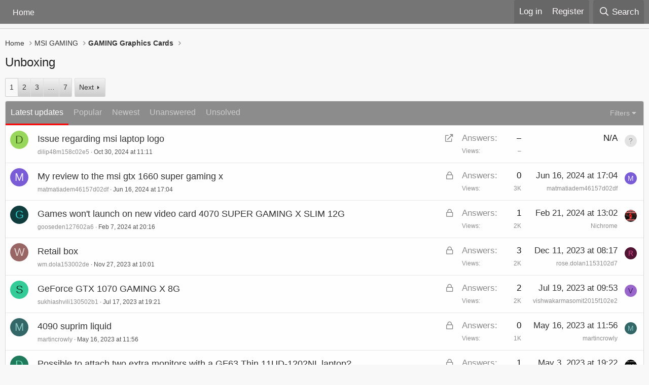

--- FILE ---
content_type: text/html; charset=utf-8
request_url: https://forum-en.msi.com/index.php?forums/unboxing.145/
body_size: 19066
content:
<!DOCTYPE html>
<html id="XF" lang="en-US" dir="LTR"
	data-app="public"
	data-template="forum_view_type_question"
	data-container-key="node-145"
	data-content-key="forum-145"
	data-logged-in="false"
	data-cookie-prefix="xf_"
	data-csrf="1768455092,0eec82b2ccd6d4b1181af43eec8a72a1"
	class="has-no-js template-forum_view_type_question"
	>
<head>
	<meta charset="utf-8" />
	<meta http-equiv="X-UA-Compatible" content="IE=Edge" />
	<meta name="viewport" content="width=device-width, initial-scale=1, viewport-fit=cover">
	<meta name="google-site-verification" content="AVeGj0de6qDtXM2PyoluQ7D1-3w2hvjrVwinfkORKOg" />

	
	
	

	<title>Unboxing | MSI Global English Forum</title>

	<link rel="manifest" href="/webmanifest.php">
	
		<meta name="theme-color" content="#0f0f0f" />
	

	<meta name="apple-mobile-web-app-title" content="MSI Global English Forum">
	

	
		<link rel="canonical" href="https://forum-en.msi.com/index.php?forums/unboxing.145/" />
	
		<link rel="alternate" type="application/rss+xml" title="RSS feed for Unboxing" href="/index.php?forums/unboxing.145/index.rss" />
	
		<link rel="next" href="/index.php?forums/unboxing.145/page-2" />
	

	
		
	
	
	<meta property="og:site_name" content="MSI Global English Forum" />


	
	
		
	
	
	<meta property="og:type" content="website" />


	
	
		
	
	
	
		<meta property="og:title" content="MSI Global English Forum" />
		<meta property="twitter:title" content="MSI Global English Forum" />
		<!-- rubyzhao
		<meta property="og:title" content="..." />
		<meta property="twitter:title" content="..." />
		-->
	


	
	
	
		
	
	
	<meta property="og:url" content="" />


	
	

	
	

	




	<link rel="preload" href="https://storage-asset.msi.com/forum/styles/fonts/fa/fa-regular-400.woff2?_v=5.15.3" as="font" type="font/woff2" crossorigin="anonymous" />


	<link rel="preload" href="https://storage-asset.msi.com/forum/styles/fonts/fa/fa-solid-900.woff2?_v=5.15.3" as="font" type="font/woff2" crossorigin="anonymous" />


<link rel="preload" href="https://storage-asset.msi.com/forum/styles/fonts/fa/fa-brands-400.woff2?_v=5.15.3" as="font" type="font/woff2" crossorigin="anonymous" />

	<link rel="stylesheet" href="/css.php?css=public%3Anormalize.css%2Cpublic%3Afa.css%2Cpublic%3Acore.less%2Cpublic%3Aapp.less&amp;s=1&amp;l=1&amp;d=1767151647&amp;k=b9ec060852e94f29f112659db853a50809bfee40" />
	
	<!-- cookie controller -->
<script src="https://cc.cdn.civiccomputing.com/9/cookieControl-9.x.min.js?test=1" type="text/javascript"></script>
	
	<link rel="stylesheet" href="/css.php?css=public%3Astructured_list.less%2Cpublic%3Aextra.less&amp;s=1&amp;l=1&amp;d=1767151647&amp;k=3bc799ad173c2de472f0efd9ba52cb6496bb408e" />

	
		<script src="/js/xf/preamble.min.js?_v=0c293c53"></script>
	


	
		<link rel="icon" type="image/png" href="https://storage-asset.msi.com/new_favicon.ico" sizes="32x32" />
	
	
	
	
	<link rel="stylesheet" href="https://storage-asset.msi.com/frontend/custom_css/common/common-msi-base.css?ver=20220704">
	<link rel="stylesheet" href="https://storage-asset.msi.com/msisite/css/common-msi-icons.css">
	
</head>
<body data-template="forum_view_type_question">

	
<div class="p-pageWrapper" id="top">


	
<!-- msi header -->

<msi-common-menu></msi-common-menu>
<script type="module">
	
    import { MSICommonMenuElement } from "https://storage-asset.msi.com/global/js/webComponent/header/index.js";
    customElements.define("msi-common-menu", MSICommonMenuElement);

    const [menuResponse] = await Promise.all([
        fetchMenu(),
    ]);

    const commonMenu = document.querySelector('msi-common-menu');
    console.log(commonMenu);

    commonMenu._instance.exposed.setMenuProps({ ...menuResponse.data })

    commonMenu.isShowOperation = false;

    async function fetchMenu() {
        const res = await fetch("/white/get_MSI_content?productline=false&code=global&type=menu")
        return res.json()
    }
</script>
	
	


	





	<div class="p-navSticky p-navSticky--primary" data-xf-init="sticky-header">
		
	<nav class="p-nav">
		<div class="p-nav-inner">
			<button type="button" class="button--plain p-nav-menuTrigger button" data-xf-click="off-canvas" data-menu=".js-headerOffCanvasMenu" tabindex="0" aria-label="Menu"><span class="button-text">
				<i aria-hidden="true"></i>
			</span></button>

			<div class="p-nav-smallLogo">
				<a href="https://forum-en.msi.com">
<!-- ruby -->					
<!--
<img src="/styles/default/xenforo/xenforo-logo.png" srcset="" alt="MSI Global English Forum"
						width="" height="" />
-->
				</a>
			</div>

			<div class="p-nav-scroller hScroller" data-xf-init="h-scroller" data-auto-scroll=".p-navEl.is-selected">
				<div class="hScroller-scroll">
					<ul class="p-nav-list js-offCanvasNavSource">
					
						<li>
							
	<div class="p-navEl " >
		

			
	
	<a href="https://forum-en.msi.com"
		class="p-navEl-link "
		
		data-xf-key="1"
		data-nav-id="home">Home</a>


			

		
		
	</div>

						</li>
					
					</ul>
				</div>
			</div>

			<div class="p-nav-opposite">
				<div class="p-navgroup p-account p-navgroup--guest">
					
						<form class="p-navgroup-link p-navgroup-link--textual p-navgroup-link--login" action="/sso/login/" method="post">
    						<input class="p-navgroup-linkText" style="border: 0px rgba(20, 20, 20, 0.15);cursor: pointer;background-color: #fefefe00;color: white;" type="submit" value="Log in" />
						 
						<!--  hide 
							<a href="/index.php?login/" class="p-navgroup-link p-navgroup-link--textual p-navgroup-link--logIn"
								data-xf-click="overlay" data-follow-redirects="on">
								<span class="p-navgroup-linkText">Log in</span>
							</a>
						-->
						
							<input type="hidden" name="_url" value="https://forum-en.msi.com/index.php?forums/unboxing.145/" />
							<input type="hidden" name="_xfToken" value="1768455092,0eec82b2ccd6d4b1181af43eec8a72a1" />
						</form>
						
						
						
							<a href="https://account.msi.com/login" class="p-navgroup-link p-navgroup-link--textual p-navgroup-link--register">
							<!--<a href="/index.php?register/" class="p-navgroup-link p-navgroup-link--textual p-navgroup-link--register"
								data-xf-click="overlay" data-follow-redirects="on">-->
								<span class="p-navgroup-linkText">Register</span>
							</a>
						
					
				</div>

				<div class="p-navgroup p-discovery">
					<!-- modify by ruby
					<a href="/index.php?whats-new/"
						class="p-navgroup-link p-navgroup-link--iconic p-navgroup-link--whatsnew"
						aria-label="What&#039;s new"
						title="What&#039;s new">
						<i aria-hidden="true"></i>
						<span class="p-navgroup-linkText">What's new</span>
					</a></a>-->

					
						<a href="/index.php?search/"
							class="p-navgroup-link p-navgroup-link--iconic p-navgroup-link--search"
							data-xf-click="menu"
							data-xf-key="/"
							aria-label="Search"
							aria-expanded="false"
							aria-haspopup="true"
							title="Search">
							<i aria-hidden="true"></i>
							<span class="p-navgroup-linkText">Search</span>
						</a>
						<div class="menu menu--structural menu--wide" data-menu="menu" aria-hidden="true">
							<form action="/index.php?search/search" method="post"
								class="menu-content"
								data-xf-init="quick-search">

								<h3 class="menu-header">Search</h3>
								
								<div class="menu-row">
									
										<div class="inputGroup inputGroup--joined">
											<input type="text" class="input" name="keywords" placeholder="Search…" aria-label="Search" data-menu-autofocus="true" />
											
			<select name="constraints" class="js-quickSearch-constraint input" aria-label="Search within">
				<option value="">Everywhere</option>
<option value="{&quot;search_type&quot;:&quot;post&quot;}">Threads</option>
<option value="{&quot;search_type&quot;:&quot;post&quot;,&quot;c&quot;:{&quot;nodes&quot;:[145],&quot;child_nodes&quot;:1}}">This forum</option>

			</select>
		
										</div>
									
								</div>

								
								<div class="menu-row">
									<label class="iconic"><input type="checkbox"  name="c[title_only]" value="1" /><i aria-hidden="true"></i><span class="iconic-label">Search titles only</span></label>

								</div>
								
								<div class="menu-row">
									<div class="inputGroup">
										<span class="inputGroup-text" id="ctrl_search_menu_by_member">By:</span>
										<input type="text" class="input" name="c[users]" data-xf-init="auto-complete" placeholder="Member" aria-labelledby="ctrl_search_menu_by_member" />
									</div>
								</div>
								<div class="menu-footer">
									<span class="menu-footer-controls">
										<button type="submit" class="button--primary button button--icon button--icon--search"><span class="button-text">Search</span></button>
										<a href="/index.php?search/" class="button"><span class="button-text">Advanced search…</span></a>
									</span>
								</div>

								<input type="hidden" name="_xfToken" value="1768455092,0eec82b2ccd6d4b1181af43eec8a72a1" />
							</form>
						</div>
					
				</div>
			</div>
		</div>
	</nav>

	</div>
	
	
		<div class="p-sectionLinks p-sectionLinks--empty"></div>
	



<div class="offCanvasMenu offCanvasMenu--nav js-headerOffCanvasMenu" data-menu="menu" aria-hidden="true" data-ocm-builder="navigation">
	<div class="offCanvasMenu-backdrop" data-menu-close="true"></div>
	<div class="offCanvasMenu-content">
		<div class="offCanvasMenu-header">
			Menu
			<a class="offCanvasMenu-closer" data-menu-close="true" role="button" tabindex="0" aria-label="Close"></a>
		</div>
		
			<div class="p-offCanvasRegisterLink">
				<div class="offCanvasMenu-linkHolder">
					 <!-- ruby -->
					<!--<a href="/index.php?login/" class="offCanvasMenu-link" data-xf-click="overlay" data-menu-close="true">
						Log in
					</a>-->
				</div>
				<hr class="offCanvasMenu-separator" />
				
					<div class="offCanvasMenu-linkHolder">
						<!-- ruby -->
    					<!--
						<a href="/index.php?register/" class="offCanvasMenu-link" data-xf-click="overlay" data-menu-close="true">
							Register
						</a>-->
						
					</div>
					<hr class="offCanvasMenu-separator" />
				
			</div>
		
		<div class="js-offCanvasNavTarget"></div>
		<div class="offCanvasMenu-installBanner js-installPromptContainer" style="display: none;" data-xf-init="install-prompt">
			<div class="offCanvasMenu-installBanner-header">Install the app</div>
			<button type="button" class="js-installPromptButton button"><span class="button-text">Install</span></button>
			<template class="js-installTemplateIOS">
				<div class="overlay-title">How to install the app on iOS</div>
				<div class="block-body">
					<div class="block-row">
						<p>
							Follow along with the video below to see how to install our site as a web app on your home screen.
						</p>
						<p style="text-align: center">
							<img src="/styles/default/xenforo/add_to_home.gif" width="222" height="480" />
						</p>
						<p>
							<small><strong>Note:</strong> This feature currently requires accessing the site using the built-in Safari browser.</small>
						</p>
					</div>
				</div>
			</template>
		</div>
	</div>
</div>

<div class="p-body">
	<div class="p-body-inner">
		<!--XF:EXTRA_OUTPUT-->

		

		

		
		
	
		<ul class="p-breadcrumbs "
			itemscope itemtype="https://schema.org/BreadcrumbList">
		
			

			
			

			
				
				
	<li itemprop="itemListElement" itemscope itemtype="https://schema.org/ListItem">
		<a href="https://forum-en.msi.com" itemprop="item">
			<span itemprop="name">Home</span>
		</a>
		<meta itemprop="position" content="1" />
	</li>

			

			
			
				
				
	<li itemprop="itemListElement" itemscope itemtype="https://schema.org/ListItem">
		<a href="/index.php#msi-gaming.59" itemprop="item">
			<span itemprop="name">MSI GAMING</span>
		</a>
		<meta itemprop="position" content="2" />
	</li>

			
				
				
	<li itemprop="itemListElement" itemscope itemtype="https://schema.org/ListItem">
		<a href="/index.php?forums/gaming-graphics-cards.123/" itemprop="item">
			<span itemprop="name">GAMING Graphics Cards</span>
		</a>
		<meta itemprop="position" content="3" />
	</li>

			

		
		</ul>
	

		

		
	<noscript class="js-jsWarning"><div class="blockMessage blockMessage--important blockMessage--iconic u-noJsOnly">JavaScript is disabled. For a better experience, please enable JavaScript in your browser before proceeding.</div></noscript>

		
	<div class="blockMessage blockMessage--important blockMessage--iconic js-browserWarning" style="display: none">You are using an out of date browser. It  may not display this or other websites correctly.<br />You should upgrade or use an <a href="https://www.google.com/chrome/" target="_blank" rel="noopener">alternative browser</a>.</div>


		
			<div class="p-body-header">
			
				
					<div class="p-title ">
					
						
							<h1 class="p-title-value">Unboxing</h1>
						
						
					
					</div>
				

				
			
			</div>
		

		<div class="p-body-main  ">
			
			<div class="p-body-contentCol"></div>
			

			

			<div class="p-body-content">
				
				<div class="p-body-pageContent">







	
	
	






	

	
		
	

















<div class="block " data-xf-init="" data-type="thread" data-href="/index.php?inline-mod/">

	<div class="block-outer"><div class="block-outer-main"><nav class="pageNavWrapper pageNavWrapper--mixed ">



<div class="pageNav  pageNav--skipEnd">
	

	<ul class="pageNav-main">
		

	
		<li class="pageNav-page pageNav-page--current "><a href="/index.php?forums/unboxing.145/">1</a></li>
	


		

		
			

	
		<li class="pageNav-page pageNav-page--later"><a href="/index.php?forums/unboxing.145/page-2">2</a></li>
	

		
			

	
		<li class="pageNav-page pageNav-page--later"><a href="/index.php?forums/unboxing.145/page-3">3</a></li>
	

		

		
			
				<li class="pageNav-page pageNav-page--skip pageNav-page--skipEnd">
					<a data-xf-init="tooltip" title="Go to page"
						data-xf-click="menu"
						role="button" tabindex="0" aria-expanded="false" aria-haspopup="true">…</a>
					

	<div class="menu menu--pageJump" data-menu="menu" aria-hidden="true">
		<div class="menu-content">
			<h4 class="menu-header">Go to page</h4>
			<div class="menu-row" data-xf-init="page-jump" data-page-url="/index.php?forums/unboxing.145/page-%page%">
				<div class="inputGroup inputGroup--numbers">
					<div class="inputGroup inputGroup--numbers inputNumber" data-xf-init="number-box"><input type="number" pattern="\d*" class="input input--number js-numberBoxTextInput input input--numberNarrow js-pageJumpPage" value="4"  min="1" max="7" step="1" required="required" data-menu-autofocus="true" /></div>
					<span class="inputGroup-text"><button type="button" class="js-pageJumpGo button"><span class="button-text">Go</span></button></span>
				</div>
			</div>
		</div>
	</div>

				</li>
			
		

		

	
		<li class="pageNav-page "><a href="/index.php?forums/unboxing.145/page-7">7</a></li>
	

	</ul>

	
		<a href="/index.php?forums/unboxing.145/page-2" class="pageNav-jump pageNav-jump--next">Next</a>
	
</div>

<div class="pageNavSimple">
	

	<a class="pageNavSimple-el pageNavSimple-el--current"
		data-xf-init="tooltip" title="Go to page"
		data-xf-click="menu" role="button" tabindex="0" aria-expanded="false" aria-haspopup="true">
		1 of 7
	</a>
	

	<div class="menu menu--pageJump" data-menu="menu" aria-hidden="true">
		<div class="menu-content">
			<h4 class="menu-header">Go to page</h4>
			<div class="menu-row" data-xf-init="page-jump" data-page-url="/index.php?forums/unboxing.145/page-%page%">
				<div class="inputGroup inputGroup--numbers">
					<div class="inputGroup inputGroup--numbers inputNumber" data-xf-init="number-box"><input type="number" pattern="\d*" class="input input--number js-numberBoxTextInput input input--numberNarrow js-pageJumpPage" value="1"  min="1" max="7" step="1" required="required" data-menu-autofocus="true" /></div>
					<span class="inputGroup-text"><button type="button" class="js-pageJumpGo button"><span class="button-text">Go</span></button></span>
				</div>
			</div>
		</div>
	</div>


	
		<a href="/index.php?forums/unboxing.145/page-2" class="pageNavSimple-el pageNavSimple-el--next">
			Next <i aria-hidden="true"></i>
		</a>
		<a href="/index.php?forums/unboxing.145/page-7"
			class="pageNavSimple-el pageNavSimple-el--last"
			data-xf-init="tooltip" title="Last">
			<i aria-hidden="true"></i> <span class="u-srOnly">Last</span>
		</a>
	
</div>

</nav>



</div></div>

	<div class="block-container">

		
	<h2 class="block-tabHeader tabs">
		<div class="hScroller" data-xf-init="h-scroller">
			<span class="hScroller-scroll">
				
				<a href="/index.php?forums/unboxing.145/" class="tabs-tab is-active">Latest updates</a>
				<a href="/index.php?forums/unboxing.145/&amp;order=reply_count" class="tabs-tab " rel="nofollow">Popular</a>
				<a href="/index.php?forums/unboxing.145/&amp;order=post_date" class="tabs-tab " rel="nofollow">Newest</a>
				<a href="/index.php?forums/unboxing.145/&amp;unanswered=1" class="tabs-tab " rel="nofollow">Unanswered</a>
				<a href="/index.php?forums/unboxing.145/&amp;unsolved=1" class="tabs-tab " rel="nofollow">Unsolved</a>
				
				
				
			</span>
		</div>

		<div class="tabs-extra tabs-extra--minor">
			<a class="menuTrigger" data-xf-click="menu" role="button" tabindex="0" aria-expanded="false" aria-haspopup="true">Filters</a>
			<div class="menu menu--wide" data-menu="menu" aria-hidden="true"
				data-href="/index.php?forums/unboxing.145/filters"
				data-load-target=".js-filterMenuBody">
				<div class="menu-content">
					<h4 class="menu-header">Show only:</h4>
					<div class="js-filterMenuBody">
						<div class="menu-row">Loading…</div>
					</div>
				</div>
			</div>
		</div>
	</h2>

	


		

		<div class="block-body">
			
				<div class="structItemContainer">
					

	

	



					
						

						<div class="structItemContainer-group js-threadList">
							
								
									

	

	<div class="structItem structItem--thread js-inlineModContainer js-threadListItem-406278" data-author="dilip48m158c02e5">

	
		<div class="structItem-cell structItem-cell--icon">
			<div class="structItem-iconContainer">
				<a href="/index.php?members/dilip48m158c02e5.1012073/" class="avatar avatar--s avatar--default avatar--default--dynamic" data-user-id="1012073" data-xf-init="member-tooltip" style="background-color: #99d65c; color: #40661a">
			<span class="avatar-u1012073-s" role="img" aria-label="dilip48m158c02e5">D</span> 
		</a>
				
			</div>
		</div>
	

	
		<div class="structItem-cell structItem-cell--main" data-xf-init="touch-proxy">
			
				<ul class="structItem-statuses">
				
				
					
					
					
					
					

					
						
					

					
					

					
					
						
							<li>
								<i class="structItem-status structItem-status--redirect" aria-hidden="true" title="Redirect"></i>
								<span class="u-srOnly">Redirect</span>
							</li>
						
					
				
				
				</ul>
			

			<div class="structItem-title">
				
				
				<a href="/index.php?threads/issue-regarding-msi-laptop-logo.406278/" class="" data-tp-primary="on" data-xf-init="" data-preview-url="">Issue regarding msi laptop logo</a>
			</div>

			<div class="structItem-minor">
				

				
					<ul class="structItem-parts">
						<li><a href="/index.php?members/dilip48m158c02e5.1012073/" class="username " dir="auto" data-user-id="1012073" data-xf-init="member-tooltip">dilip48m158c02e5</a></li>
						<li class="structItem-startDate"><a href="/index.php?threads/issue-regarding-msi-laptop-logo.406278/" rel="nofollow"><time  class="u-dt" dir="auto" datetime="2024-10-30T11:11:36+0000" data-time="1730286696" data-date-string="Oct 30, 2024" data-time-string="11:11" title="Oct 30, 2024 at 11:11">Oct 30, 2024</time></a></li>
						
					</ul>

					
					
					<!-- add replied by, rubyzhao -->
					
				
				
			</div>
		</div>
	

	
		<div class="structItem-cell structItem-cell--meta" title="First message reaction score: 0">
			<dl class="pairs pairs--justified">
				<dt>Answers</dt>
				<dd>&ndash;</dd>
			</dl>
			<dl class="pairs pairs--justified structItem-minor">
				<dt>Views</dt>
				<dd>&ndash;</dd>
			</dl>
		</div>
	

	
		<div class="structItem-cell structItem-cell--latest">
			
				N/A
			
		</div>
	

	
		<div class="structItem-cell structItem-cell--icon structItem-cell--iconEnd">
			<div class="structItem-iconContainer">
				
					<span class="avatar avatar--xxs avatar--default avatar--default--text" data-user-id="0">
			<span class="avatar-u0-s"></span> 
		</span>
				
			</div>
		</div>
	

	</div>

								
									

	

	<div class="structItem structItem--thread js-inlineModContainer js-threadListItem-398124" data-author="matmatiadem46157d02df">

	
		<div class="structItem-cell structItem-cell--icon">
			<div class="structItem-iconContainer">
				<a href="/index.php?members/matmatiadem46157d02df.1002709/" class="avatar avatar--s avatar--default avatar--default--dynamic" data-user-id="1002709" data-xf-init="member-tooltip" style="background-color: #7a5cd6; color: #eeebfa">
			<span class="avatar-u1002709-s" role="img" aria-label="matmatiadem46157d02df">M</span> 
		</a>
				
			</div>
		</div>
	

	
		<div class="structItem-cell structItem-cell--main" data-xf-init="touch-proxy">
			
				<ul class="structItem-statuses">
				
				
					
					
					
					
					
						<li>
							<i class="structItem-status structItem-status--locked" aria-hidden="true" title="Locked"></i>
							<span class="u-srOnly">Locked</span>
						</li>
					

					
						
					

					
					

					
					
				
				
				</ul>
			

			<div class="structItem-title">
				
				
				<a href="/index.php?threads/my-review-to-the-msi-gtx-1660-super-gaming-x.398124/" class="" data-tp-primary="on" data-xf-init="preview-tooltip" data-preview-url="/index.php?threads/my-review-to-the-msi-gtx-1660-super-gaming-x.398124/preview">My review to the msi gtx 1660 super gaming x</a>
			</div>

			<div class="structItem-minor">
				

				
					<ul class="structItem-parts">
						<li><a href="/index.php?members/matmatiadem46157d02df.1002709/" class="username " dir="auto" data-user-id="1002709" data-xf-init="member-tooltip">matmatiadem46157d02df</a></li>
						<li class="structItem-startDate"><a href="/index.php?threads/my-review-to-the-msi-gtx-1660-super-gaming-x.398124/" rel="nofollow"><time  class="u-dt" dir="auto" datetime="2024-06-16T17:04:09+0100" data-time="1718553849" data-date-string="Jun 16, 2024" data-time-string="17:04" title="Jun 16, 2024 at 17:04">Jun 16, 2024</time></a></li>
						
					</ul>

					
					
					<!-- add replied by, rubyzhao -->
					
				
				
			</div>
		</div>
	

	
		<div class="structItem-cell structItem-cell--meta" title="First message reaction score: 0">
			<dl class="pairs pairs--justified">
				<dt>Answers</dt>
				<dd>0</dd>
			</dl>
			<dl class="pairs pairs--justified structItem-minor">
				<dt>Views</dt>
				<dd>3K</dd>
			</dl>
		</div>
	

	
		<div class="structItem-cell structItem-cell--latest">
			
				<a href="/index.php?threads/my-review-to-the-msi-gtx-1660-super-gaming-x.398124/latest" rel="nofollow"><time  class="structItem-latestDate u-dt" dir="auto" datetime="2024-06-16T17:04:09+0100" data-time="1718553849" data-date-string="Jun 16, 2024" data-time-string="17:04" title="Jun 16, 2024 at 17:04">Jun 16, 2024</time></a>
				<div class="structItem-minor">
					
						<a href="/index.php?members/matmatiadem46157d02df.1002709/" class="username " dir="auto" data-user-id="1002709" data-xf-init="member-tooltip">matmatiadem46157d02df</a>
					
				</div>
			
		</div>
	

	
		<div class="structItem-cell structItem-cell--icon structItem-cell--iconEnd">
			<div class="structItem-iconContainer">
				
					<a href="/index.php?members/matmatiadem46157d02df.1002709/" class="avatar avatar--xxs avatar--default avatar--default--dynamic" data-user-id="1002709" data-xf-init="member-tooltip" style="background-color: #7a5cd6; color: #eeebfa">
			<span class="avatar-u1002709-s" role="img" aria-label="matmatiadem46157d02df">M</span> 
		</a>
				
			</div>
		</div>
	

	</div>

								
									

	

	<div class="structItem structItem--thread js-inlineModContainer js-threadListItem-393513" data-author="gooseden127602a6">

	
		<div class="structItem-cell structItem-cell--icon">
			<div class="structItem-iconContainer">
				<a href="/index.php?members/gooseden127602a6.994268/" class="avatar avatar--s avatar--default avatar--default--dynamic" data-user-id="994268" data-xf-init="member-tooltip" style="background-color: #0f3d3d; color: #33cccc">
			<span class="avatar-u994268-s" role="img" aria-label="gooseden127602a6">G</span> 
		</a>
				
			</div>
		</div>
	

	
		<div class="structItem-cell structItem-cell--main" data-xf-init="touch-proxy">
			
				<ul class="structItem-statuses">
				
				
					
					
					
					
					
						<li>
							<i class="structItem-status structItem-status--locked" aria-hidden="true" title="Locked"></i>
							<span class="u-srOnly">Locked</span>
						</li>
					

					
						
					

					
					

					
					
				
				
				</ul>
			

			<div class="structItem-title">
				
				
				<a href="/index.php?threads/games-wont-launch-on-new-video-card-4070-super-gaming-x-slim-12g.393513/" class="" data-tp-primary="on" data-xf-init="preview-tooltip" data-preview-url="/index.php?threads/games-wont-launch-on-new-video-card-4070-super-gaming-x-slim-12g.393513/preview">Games won&#039;t launch on new video card 4070 SUPER GAMING X SLIM 12G</a>
			</div>

			<div class="structItem-minor">
				

				
					<ul class="structItem-parts">
						<li><a href="/index.php?members/gooseden127602a6.994268/" class="username " dir="auto" data-user-id="994268" data-xf-init="member-tooltip">gooseden127602a6</a></li>
						<li class="structItem-startDate"><a href="/index.php?threads/games-wont-launch-on-new-video-card-4070-super-gaming-x-slim-12g.393513/" rel="nofollow"><time  class="u-dt" dir="auto" datetime="2024-02-07T20:16:54+0000" data-time="1707337014" data-date-string="Feb 7, 2024" data-time-string="20:16" title="Feb 7, 2024 at 20:16">Feb 7, 2024</time></a></li>
						
					</ul>

					
					
					<!-- add replied by, rubyzhao -->
					
				
				
			</div>
		</div>
	

	
		<div class="structItem-cell structItem-cell--meta" title="First message reaction score: 0">
			<dl class="pairs pairs--justified">
				<dt>Answers</dt>
				<dd>1</dd>
			</dl>
			<dl class="pairs pairs--justified structItem-minor">
				<dt>Views</dt>
				<dd>2K</dd>
			</dl>
		</div>
	

	
		<div class="structItem-cell structItem-cell--latest">
			
				<a href="/index.php?threads/games-wont-launch-on-new-video-card-4070-super-gaming-x-slim-12g.393513/latest" rel="nofollow"><time  class="structItem-latestDate u-dt" dir="auto" datetime="2024-02-21T13:02:16+0000" data-time="1708520536" data-date-string="Feb 21, 2024" data-time-string="13:02" title="Feb 21, 2024 at 13:02">Feb 21, 2024</time></a>
				<div class="structItem-minor">
					
						<a href="/index.php?members/nichrome.234022/" class="username " dir="auto" data-user-id="234022" data-xf-init="member-tooltip"><span class="username--moderator">Nichrome</span></a>
					
				</div>
			
		</div>
	

	
		<div class="structItem-cell structItem-cell--icon structItem-cell--iconEnd">
			<div class="structItem-iconContainer">
				
					<a href="/index.php?members/nichrome.234022/" class="avatar avatar--xxs" data-user-id="234022" data-xf-init="member-tooltip">
			<img src="/data/avatars/s/234/234022.jpg?1595901946"  alt="Nichrome" class="avatar-u234022-s" width="48" height="48" loading="lazy" /> 
		</a>
				
			</div>
		</div>
	

	</div>

								
									

	

	<div class="structItem structItem--thread js-inlineModContainer js-threadListItem-391124" data-author="wm.dola153002de">

	
		<div class="structItem-cell structItem-cell--icon">
			<div class="structItem-iconContainer">
				<a href="/index.php?members/wm-dola153002de.989262/" class="avatar avatar--s avatar--default avatar--default--dynamic" data-user-id="989262" data-xf-init="member-tooltip" style="background-color: #996666; color: #e0d1d1">
			<span class="avatar-u989262-s" role="img" aria-label="wm.dola153002de">W</span> 
		</a>
				
			</div>
		</div>
	

	
		<div class="structItem-cell structItem-cell--main" data-xf-init="touch-proxy">
			
				<ul class="structItem-statuses">
				
				
					
					
					
					
					
						<li>
							<i class="structItem-status structItem-status--locked" aria-hidden="true" title="Locked"></i>
							<span class="u-srOnly">Locked</span>
						</li>
					

					
						
					

					
					

					
					
				
				
				</ul>
			

			<div class="structItem-title">
				
				
				<a href="/index.php?threads/retail-box.391124/" class="" data-tp-primary="on" data-xf-init="preview-tooltip" data-preview-url="/index.php?threads/retail-box.391124/preview">Retail box</a>
			</div>

			<div class="structItem-minor">
				

				
					<ul class="structItem-parts">
						<li><a href="/index.php?members/wm-dola153002de.989262/" class="username " dir="auto" data-user-id="989262" data-xf-init="member-tooltip">wm.dola153002de</a></li>
						<li class="structItem-startDate"><a href="/index.php?threads/retail-box.391124/" rel="nofollow"><time  class="u-dt" dir="auto" datetime="2023-11-27T10:01:14+0000" data-time="1701079274" data-date-string="Nov 27, 2023" data-time-string="10:01" title="Nov 27, 2023 at 10:01">Nov 27, 2023</time></a></li>
						
					</ul>

					
					
					<!-- add replied by, rubyzhao -->
					
				
				
			</div>
		</div>
	

	
		<div class="structItem-cell structItem-cell--meta" title="First message reaction score: 0">
			<dl class="pairs pairs--justified">
				<dt>Answers</dt>
				<dd>3</dd>
			</dl>
			<dl class="pairs pairs--justified structItem-minor">
				<dt>Views</dt>
				<dd>2K</dd>
			</dl>
		</div>
	

	
		<div class="structItem-cell structItem-cell--latest">
			
				<a href="/index.php?threads/retail-box.391124/latest" rel="nofollow"><time  class="structItem-latestDate u-dt" dir="auto" datetime="2023-12-11T08:17:02+0000" data-time="1702282622" data-date-string="Dec 11, 2023" data-time-string="08:17" title="Dec 11, 2023 at 08:17">Dec 11, 2023</time></a>
				<div class="structItem-minor">
					
						<a href="/index.php?members/rose-dolan1153102d7.990234/" class="username " dir="auto" data-user-id="990234" data-xf-init="member-tooltip">rose.dolan1153102d7</a>
					
				</div>
			
		</div>
	

	
		<div class="structItem-cell structItem-cell--icon structItem-cell--iconEnd">
			<div class="structItem-iconContainer">
				
					<a href="/index.php?members/rose-dolan1153102d7.990234/" class="avatar avatar--xxs avatar--default avatar--default--dynamic" data-user-id="990234" data-xf-init="member-tooltip" style="background-color: #521433; color: #d1478c">
			<span class="avatar-u990234-s" role="img" aria-label="rose.dolan1153102d7">R</span> 
		</a>
				
			</div>
		</div>
	

	</div>

								
									

	

	<div class="structItem structItem--thread js-inlineModContainer js-threadListItem-387617" data-author="sukhiashvili130502b1">

	
		<div class="structItem-cell structItem-cell--icon">
			<div class="structItem-iconContainer">
				<a href="/index.php?members/sukhiashvili130502b1.982344/" class="avatar avatar--s avatar--default avatar--default--dynamic" data-user-id="982344" data-xf-init="member-tooltip" style="background-color: #33cc99; color: #0f3d2e">
			<span class="avatar-u982344-s" role="img" aria-label="sukhiashvili130502b1">S</span> 
		</a>
				
			</div>
		</div>
	

	
		<div class="structItem-cell structItem-cell--main" data-xf-init="touch-proxy">
			
				<ul class="structItem-statuses">
				
				
					
					
					
					
					
						<li>
							<i class="structItem-status structItem-status--locked" aria-hidden="true" title="Locked"></i>
							<span class="u-srOnly">Locked</span>
						</li>
					

					
						
					

					
					

					
					
				
				
				</ul>
			

			<div class="structItem-title">
				
				
				<a href="/index.php?threads/geforce-gtx-1070-gaming-x-8g.387617/" class="" data-tp-primary="on" data-xf-init="preview-tooltip" data-preview-url="/index.php?threads/geforce-gtx-1070-gaming-x-8g.387617/preview">GeForce GTX 1070 GAMING X 8G</a>
			</div>

			<div class="structItem-minor">
				

				
					<ul class="structItem-parts">
						<li><a href="/index.php?members/sukhiashvili130502b1.982344/" class="username " dir="auto" data-user-id="982344" data-xf-init="member-tooltip">sukhiashvili130502b1</a></li>
						<li class="structItem-startDate"><a href="/index.php?threads/geforce-gtx-1070-gaming-x-8g.387617/" rel="nofollow"><time  class="u-dt" dir="auto" datetime="2023-07-17T19:21:32+0100" data-time="1689618092" data-date-string="Jul 17, 2023" data-time-string="19:21" title="Jul 17, 2023 at 19:21">Jul 17, 2023</time></a></li>
						
					</ul>

					
					
					<!-- add replied by, rubyzhao -->
					
				
				
			</div>
		</div>
	

	
		<div class="structItem-cell structItem-cell--meta" title="First message reaction score: 0">
			<dl class="pairs pairs--justified">
				<dt>Answers</dt>
				<dd>2</dd>
			</dl>
			<dl class="pairs pairs--justified structItem-minor">
				<dt>Views</dt>
				<dd>2K</dd>
			</dl>
		</div>
	

	
		<div class="structItem-cell structItem-cell--latest">
			
				<a href="/index.php?threads/geforce-gtx-1070-gaming-x-8g.387617/latest" rel="nofollow"><time  class="structItem-latestDate u-dt" dir="auto" datetime="2023-07-19T09:53:17+0100" data-time="1689756797" data-date-string="Jul 19, 2023" data-time-string="09:53" title="Jul 19, 2023 at 09:53">Jul 19, 2023</time></a>
				<div class="structItem-minor">
					
						<a href="/index.php?members/vishwakarmasomit2015f102e2.982424/" class="username " dir="auto" data-user-id="982424" data-xf-init="member-tooltip">vishwakarmasomit2015f102e2</a>
					
				</div>
			
		</div>
	

	
		<div class="structItem-cell structItem-cell--icon structItem-cell--iconEnd">
			<div class="structItem-iconContainer">
				
					<a href="/index.php?members/vishwakarmasomit2015f102e2.982424/" class="avatar avatar--xxs avatar--default avatar--default--dynamic" data-user-id="982424" data-xf-init="member-tooltip" style="background-color: #9966cc; color: #402060">
			<span class="avatar-u982424-s" role="img" aria-label="vishwakarmasomit2015f102e2">V</span> 
		</a>
				
			</div>
		</div>
	

	</div>

								
									

	

	<div class="structItem structItem--thread js-inlineModContainer js-threadListItem-385900" data-author="martincrowly">

	
		<div class="structItem-cell structItem-cell--icon">
			<div class="structItem-iconContainer">
				<a href="/index.php?members/martincrowly.631876/" class="avatar avatar--s avatar--default avatar--default--dynamic" data-user-id="631876" data-xf-init="member-tooltip" style="background-color: #336666; color: #88c3c3">
			<span class="avatar-u631876-s" role="img" aria-label="martincrowly">M</span> 
		</a>
				
			</div>
		</div>
	

	
		<div class="structItem-cell structItem-cell--main" data-xf-init="touch-proxy">
			
				<ul class="structItem-statuses">
				
				
					
					
					
					
					
						<li>
							<i class="structItem-status structItem-status--locked" aria-hidden="true" title="Locked"></i>
							<span class="u-srOnly">Locked</span>
						</li>
					

					
						
					

					
					

					
					
				
				
				</ul>
			

			<div class="structItem-title">
				
				
				<a href="/index.php?threads/4090-suprim-liquid.385900/" class="" data-tp-primary="on" data-xf-init="preview-tooltip" data-preview-url="/index.php?threads/4090-suprim-liquid.385900/preview">4090 suprim liquid</a>
			</div>

			<div class="structItem-minor">
				

				
					<ul class="structItem-parts">
						<li><a href="/index.php?members/martincrowly.631876/" class="username " dir="auto" data-user-id="631876" data-xf-init="member-tooltip">martincrowly</a></li>
						<li class="structItem-startDate"><a href="/index.php?threads/4090-suprim-liquid.385900/" rel="nofollow"><time  class="u-dt" dir="auto" datetime="2023-05-16T11:56:58+0100" data-time="1684234618" data-date-string="May 16, 2023" data-time-string="11:56" title="May 16, 2023 at 11:56">May 16, 2023</time></a></li>
						
					</ul>

					
					
					<!-- add replied by, rubyzhao -->
					
				
				
			</div>
		</div>
	

	
		<div class="structItem-cell structItem-cell--meta" title="First message reaction score: 0">
			<dl class="pairs pairs--justified">
				<dt>Answers</dt>
				<dd>0</dd>
			</dl>
			<dl class="pairs pairs--justified structItem-minor">
				<dt>Views</dt>
				<dd>1K</dd>
			</dl>
		</div>
	

	
		<div class="structItem-cell structItem-cell--latest">
			
				<a href="/index.php?threads/4090-suprim-liquid.385900/latest" rel="nofollow"><time  class="structItem-latestDate u-dt" dir="auto" datetime="2023-05-16T11:56:58+0100" data-time="1684234618" data-date-string="May 16, 2023" data-time-string="11:56" title="May 16, 2023 at 11:56">May 16, 2023</time></a>
				<div class="structItem-minor">
					
						<a href="/index.php?members/martincrowly.631876/" class="username " dir="auto" data-user-id="631876" data-xf-init="member-tooltip">martincrowly</a>
					
				</div>
			
		</div>
	

	
		<div class="structItem-cell structItem-cell--icon structItem-cell--iconEnd">
			<div class="structItem-iconContainer">
				
					<a href="/index.php?members/martincrowly.631876/" class="avatar avatar--xxs avatar--default avatar--default--dynamic" data-user-id="631876" data-xf-init="member-tooltip" style="background-color: #336666; color: #88c3c3">
			<span class="avatar-u631876-s" role="img" aria-label="martincrowly">M</span> 
		</a>
				
			</div>
		</div>
	

	</div>

								
									

	

	<div class="structItem structItem--thread js-inlineModContainer js-threadListItem-385567" data-author="dickmorre157002df">

	
		<div class="structItem-cell structItem-cell--icon">
			<div class="structItem-iconContainer">
				<a href="/index.php?members/dickmorre157002df.979022/" class="avatar avatar--s avatar--default avatar--default--dynamic" data-user-id="979022" data-xf-init="member-tooltip" style="background-color: #1f7a5c; color: #70dbb8">
			<span class="avatar-u979022-s" role="img" aria-label="dickmorre157002df">D</span> 
		</a>
				
			</div>
		</div>
	

	
		<div class="structItem-cell structItem-cell--main" data-xf-init="touch-proxy">
			
				<ul class="structItem-statuses">
				
				
					
					
					
					
					
						<li>
							<i class="structItem-status structItem-status--locked" aria-hidden="true" title="Locked"></i>
							<span class="u-srOnly">Locked</span>
						</li>
					

					
						
					

					
					

					
					
				
				
				</ul>
			

			<div class="structItem-title">
				
				
				<a href="/index.php?threads/possible-to-attach-two-extra-monitors-with-a-gf63-thin-11ud-1202nl-laptop.385567/" class="" data-tp-primary="on" data-xf-init="preview-tooltip" data-preview-url="/index.php?threads/possible-to-attach-two-extra-monitors-with-a-gf63-thin-11ud-1202nl-laptop.385567/preview">Possible to attach two extra monitors with a GF63 Thin 11UD-1202NL laptop?</a>
			</div>

			<div class="structItem-minor">
				

				
					<ul class="structItem-parts">
						<li><a href="/index.php?members/dickmorre157002df.979022/" class="username " dir="auto" data-user-id="979022" data-xf-init="member-tooltip">dickmorre157002df</a></li>
						<li class="structItem-startDate"><a href="/index.php?threads/possible-to-attach-two-extra-monitors-with-a-gf63-thin-11ud-1202nl-laptop.385567/" rel="nofollow"><time  class="u-dt" dir="auto" datetime="2023-05-03T17:56:03+0100" data-time="1683132963" data-date-string="May 3, 2023" data-time-string="17:56" title="May 3, 2023 at 17:56">May 3, 2023</time></a></li>
						
					</ul>

					
					
					<!-- add replied by, rubyzhao -->
					
				
				
			</div>
		</div>
	

	
		<div class="structItem-cell structItem-cell--meta" title="First message reaction score: 0">
			<dl class="pairs pairs--justified">
				<dt>Answers</dt>
				<dd>1</dd>
			</dl>
			<dl class="pairs pairs--justified structItem-minor">
				<dt>Views</dt>
				<dd>2K</dd>
			</dl>
		</div>
	

	
		<div class="structItem-cell structItem-cell--latest">
			
				<a href="/index.php?threads/possible-to-attach-two-extra-monitors-with-a-gf63-thin-11ud-1202nl-laptop.385567/latest" rel="nofollow"><time  class="structItem-latestDate u-dt" dir="auto" datetime="2023-05-03T19:22:35+0100" data-time="1683138155" data-date-string="May 3, 2023" data-time-string="19:22" title="May 3, 2023 at 19:22">May 3, 2023</time></a>
				<div class="structItem-minor">
					
						<a href="/index.php?members/badboy2k.190751/" class="username " dir="auto" data-user-id="190751" data-xf-init="member-tooltip"><span class="username--moderator">badboy2k</span></a>
					
				</div>
			
		</div>
	

	
		<div class="structItem-cell structItem-cell--icon structItem-cell--iconEnd">
			<div class="structItem-iconContainer">
				
					<a href="/index.php?members/badboy2k.190751/" class="avatar avatar--xxs" data-user-id="190751" data-xf-init="member-tooltip">
			<img src="/data/avatars/s/190/190751.jpg?1595901946"  alt="badboy2k" class="avatar-u190751-s" width="48" height="48" loading="lazy" /> 
		</a>
				
			</div>
		</div>
	

	</div>

								
									

	

	<div class="structItem structItem--thread js-inlineModContainer js-threadListItem-384966" data-author="elmiguele153802d3">

	
		<div class="structItem-cell structItem-cell--icon">
			<div class="structItem-iconContainer">
				<a href="/index.php?members/elmiguele153802d3.978040/" class="avatar avatar--s avatar--default avatar--default--dynamic" data-user-id="978040" data-xf-init="member-tooltip" style="background-color: #cccc33; color: #3d3d0f">
			<span class="avatar-u978040-s" role="img" aria-label="elmiguele153802d3">E</span> 
		</a>
				
			</div>
		</div>
	

	
		<div class="structItem-cell structItem-cell--main" data-xf-init="touch-proxy">
			
				<ul class="structItem-statuses">
				
				
					
					
					
					
					
						<li>
							<i class="structItem-status structItem-status--locked" aria-hidden="true" title="Locked"></i>
							<span class="u-srOnly">Locked</span>
						</li>
					

					
						
					

					
					

					
					
				
				
				</ul>
			

			<div class="structItem-title">
				
				
				<a href="/index.php?threads/si-abro-el-pc-%C3%B1ara-cambiar-expandir-la-memoria-pierdo-garant%C3%ADa.384966/" class="" data-tp-primary="on" data-xf-init="preview-tooltip" data-preview-url="/index.php?threads/si-abro-el-pc-%C3%B1ara-cambiar-expandir-la-memoria-pierdo-garant%C3%ADa.384966/preview">Si abro el pc ñara cambiar expandir la memoria pierdo garantía</a>
			</div>

			<div class="structItem-minor">
				

				
					<ul class="structItem-parts">
						<li><a href="/index.php?members/elmiguele153802d3.978040/" class="username " dir="auto" data-user-id="978040" data-xf-init="member-tooltip">elmiguele153802d3</a></li>
						<li class="structItem-startDate"><a href="/index.php?threads/si-abro-el-pc-%C3%B1ara-cambiar-expandir-la-memoria-pierdo-garant%C3%ADa.384966/" rel="nofollow"><time  class="u-dt" dir="auto" datetime="2023-04-11T20:38:31+0100" data-time="1681241911" data-date-string="Apr 11, 2023" data-time-string="20:38" title="Apr 11, 2023 at 20:38">Apr 11, 2023</time></a></li>
						
					</ul>

					
					
					<!-- add replied by, rubyzhao -->
					
				
				
			</div>
		</div>
	

	
		<div class="structItem-cell structItem-cell--meta" title="First message reaction score: 0">
			<dl class="pairs pairs--justified">
				<dt>Answers</dt>
				<dd>2</dd>
			</dl>
			<dl class="pairs pairs--justified structItem-minor">
				<dt>Views</dt>
				<dd>2K</dd>
			</dl>
		</div>
	

	
		<div class="structItem-cell structItem-cell--latest">
			
				<a href="/index.php?threads/si-abro-el-pc-%C3%B1ara-cambiar-expandir-la-memoria-pierdo-garant%C3%ADa.384966/latest" rel="nofollow"><time  class="structItem-latestDate u-dt" dir="auto" datetime="2023-04-11T22:11:43+0100" data-time="1681247503" data-date-string="Apr 11, 2023" data-time-string="22:11" title="Apr 11, 2023 at 22:11">Apr 11, 2023</time></a>
				<div class="structItem-minor">
					
						<a href="/index.php?members/badboy2k.190751/" class="username " dir="auto" data-user-id="190751" data-xf-init="member-tooltip"><span class="username--moderator">badboy2k</span></a>
					
				</div>
			
		</div>
	

	
		<div class="structItem-cell structItem-cell--icon structItem-cell--iconEnd">
			<div class="structItem-iconContainer">
				
					<a href="/index.php?members/badboy2k.190751/" class="avatar avatar--xxs" data-user-id="190751" data-xf-init="member-tooltip">
			<img src="/data/avatars/s/190/190751.jpg?1595901946"  alt="badboy2k" class="avatar-u190751-s" width="48" height="48" loading="lazy" /> 
		</a>
				
			</div>
		</div>
	

	</div>

								
									

	

	<div class="structItem structItem--thread js-inlineModContainer js-threadListItem-382623" data-author="claudiog152d02d5">

	
		<div class="structItem-cell structItem-cell--icon">
			<div class="structItem-iconContainer">
				<a href="/index.php?members/claudiog152d02d5.973909/" class="avatar avatar--s avatar--default avatar--default--dynamic" data-user-id="973909" data-xf-init="member-tooltip" style="background-color: #339966; color: #06130d">
			<span class="avatar-u973909-s" role="img" aria-label="claudiog152d02d5">C</span> 
		</a>
				
			</div>
		</div>
	

	
		<div class="structItem-cell structItem-cell--main" data-xf-init="touch-proxy">
			
				<ul class="structItem-statuses">
				
				
					
					
					
					
					
						<li>
							<i class="structItem-status structItem-status--locked" aria-hidden="true" title="Locked"></i>
							<span class="u-srOnly">Locked</span>
						</li>
					

					
						
					

					
					

					
					
				
				
				</ul>
			

			<div class="structItem-title">
				
				
				<a href="/index.php?threads/cornice-schermo-che-si-stacca.382623/" class="" data-tp-primary="on" data-xf-init="preview-tooltip" data-preview-url="/index.php?threads/cornice-schermo-che-si-stacca.382623/preview">Cornice schermo che si stacca</a>
			</div>

			<div class="structItem-minor">
				

				
					<ul class="structItem-parts">
						<li><a href="/index.php?members/claudiog152d02d5.973909/" class="username " dir="auto" data-user-id="973909" data-xf-init="member-tooltip">claudiog152d02d5</a></li>
						<li class="structItem-startDate"><a href="/index.php?threads/cornice-schermo-che-si-stacca.382623/" rel="nofollow"><time  class="u-dt" dir="auto" datetime="2023-01-19T15:28:22+0000" data-time="1674142102" data-date-string="Jan 19, 2023" data-time-string="15:28" title="Jan 19, 2023 at 15:28">Jan 19, 2023</time></a></li>
						
					</ul>

					
					
					<!-- add replied by, rubyzhao -->
					
				
				
			</div>
		</div>
	

	
		<div class="structItem-cell structItem-cell--meta" title="First message reaction score: 0">
			<dl class="pairs pairs--justified">
				<dt>Answers</dt>
				<dd>1</dd>
			</dl>
			<dl class="pairs pairs--justified structItem-minor">
				<dt>Views</dt>
				<dd>3K</dd>
			</dl>
		</div>
	

	
		<div class="structItem-cell structItem-cell--latest">
			
				<a href="/index.php?threads/cornice-schermo-che-si-stacca.382623/latest" rel="nofollow"><time  class="structItem-latestDate u-dt" dir="auto" datetime="2023-01-19T15:33:02+0000" data-time="1674142382" data-date-string="Jan 19, 2023" data-time-string="15:33" title="Jan 19, 2023 at 15:33">Jan 19, 2023</time></a>
				<div class="structItem-minor">
					
						<a href="/index.php?members/badboy2k.190751/" class="username " dir="auto" data-user-id="190751" data-xf-init="member-tooltip"><span class="username--moderator">badboy2k</span></a>
					
				</div>
			
		</div>
	

	
		<div class="structItem-cell structItem-cell--icon structItem-cell--iconEnd">
			<div class="structItem-iconContainer">
				
					<a href="/index.php?members/badboy2k.190751/" class="avatar avatar--xxs" data-user-id="190751" data-xf-init="member-tooltip">
			<img src="/data/avatars/s/190/190751.jpg?1595901946"  alt="badboy2k" class="avatar-u190751-s" width="48" height="48" loading="lazy" /> 
		</a>
				
			</div>
		</div>
	

	</div>

								
									

	

	<div class="structItem structItem--thread js-inlineModContainer js-threadListItem-374531" data-author="kevin-mathe154602da">

	
		<div class="structItem-cell structItem-cell--icon">
			<div class="structItem-iconContainer">
				<a href="/index.php?members/kevin-mathe154602da.959801/" class="avatar avatar--s avatar--default avatar--default--dynamic" data-user-id="959801" data-xf-init="member-tooltip" style="background-color: #99cc33; color: #2e3d0f">
			<span class="avatar-u959801-s" role="img" aria-label="kevin-mathe154602da">K</span> 
		</a>
				
			</div>
		</div>
	

	
		<div class="structItem-cell structItem-cell--main" data-xf-init="touch-proxy">
			
				<ul class="structItem-statuses">
				
				
					
					
					
					
					
						<li>
							<i class="structItem-status structItem-status--locked" aria-hidden="true" title="Locked"></i>
							<span class="u-srOnly">Locked</span>
						</li>
					

					
						
					

					
					

					
					
				
				
				</ul>
			

			<div class="structItem-title">
				
				
				<a href="/index.php?threads/simply-the-best-rtx-3080.374531/" class="" data-tp-primary="on" data-xf-init="preview-tooltip" data-preview-url="/index.php?threads/simply-the-best-rtx-3080.374531/preview">Simply the Best RTX 3080</a>
			</div>

			<div class="structItem-minor">
				

				
					<ul class="structItem-parts">
						<li><a href="/index.php?members/kevin-mathe154602da.959801/" class="username " dir="auto" data-user-id="959801" data-xf-init="member-tooltip">kevin-mathe154602da</a></li>
						<li class="structItem-startDate"><a href="/index.php?threads/simply-the-best-rtx-3080.374531/" rel="nofollow"><time  class="u-dt" dir="auto" datetime="2022-04-15T20:25:40+0100" data-time="1650050740" data-date-string="Apr 15, 2022" data-time-string="20:25" title="Apr 15, 2022 at 20:25">Apr 15, 2022</time></a></li>
						
					</ul>

					
					
					<!-- add replied by, rubyzhao -->
					
				
				
			</div>
		</div>
	

	
		<div class="structItem-cell structItem-cell--meta" title="First message reaction score: 0">
			<dl class="pairs pairs--justified">
				<dt>Answers</dt>
				<dd>0</dd>
			</dl>
			<dl class="pairs pairs--justified structItem-minor">
				<dt>Views</dt>
				<dd>4K</dd>
			</dl>
		</div>
	

	
		<div class="structItem-cell structItem-cell--latest">
			
				<a href="/index.php?threads/simply-the-best-rtx-3080.374531/latest" rel="nofollow"><time  class="structItem-latestDate u-dt" dir="auto" datetime="2022-04-15T20:25:40+0100" data-time="1650050740" data-date-string="Apr 15, 2022" data-time-string="20:25" title="Apr 15, 2022 at 20:25">Apr 15, 2022</time></a>
				<div class="structItem-minor">
					
						<a href="/index.php?members/kevin-mathe154602da.959801/" class="username " dir="auto" data-user-id="959801" data-xf-init="member-tooltip">kevin-mathe154602da</a>
					
				</div>
			
		</div>
	

	
		<div class="structItem-cell structItem-cell--icon structItem-cell--iconEnd">
			<div class="structItem-iconContainer">
				
					<a href="/index.php?members/kevin-mathe154602da.959801/" class="avatar avatar--xxs avatar--default avatar--default--dynamic" data-user-id="959801" data-xf-init="member-tooltip" style="background-color: #99cc33; color: #2e3d0f">
			<span class="avatar-u959801-s" role="img" aria-label="kevin-mathe154602da">K</span> 
		</a>
				
			</div>
		</div>
	

	</div>

								
									

	

	<div class="structItem structItem--thread js-inlineModContainer js-threadListItem-369093" data-author="GaiusEmil">

	
		<div class="structItem-cell structItem-cell--icon">
			<div class="structItem-iconContainer">
				<a href="/index.php?members/gaiusemil.950136/" class="avatar avatar--s" data-user-id="950136" data-xf-init="member-tooltip">
			<img src="/data/avatars/s/950/950136.jpg?1641187264" srcset="/data/avatars/m/950/950136.jpg?1641187264 2x" alt="GaiusEmil" class="avatar-u950136-s" width="48" height="48" loading="lazy" /> 
		</a>
				
			</div>
		</div>
	

	
		<div class="structItem-cell structItem-cell--main" data-xf-init="touch-proxy">
			
				<ul class="structItem-statuses">
				
				
					
					
					
					
					
						<li>
							<i class="structItem-status structItem-status--locked" aria-hidden="true" title="Locked"></i>
							<span class="u-srOnly">Locked</span>
						</li>
					

					
						
					

					
					

					
					
				
				
				</ul>
			

			<div class="structItem-title">
				
				
				<a href="/index.php?threads/msi-geforce-gtx-1050-ti-gaming-x-4g-small-review.369093/" class="" data-tp-primary="on" data-xf-init="preview-tooltip" data-preview-url="/index.php?threads/msi-geforce-gtx-1050-ti-gaming-x-4g-small-review.369093/preview">MSI GeForce GTX 1050 Ti GAMING X 4G - Small Review</a>
			</div>

			<div class="structItem-minor">
				

				
					<ul class="structItem-parts">
						<li><a href="/index.php?members/gaiusemil.950136/" class="username " dir="auto" data-user-id="950136" data-xf-init="member-tooltip">GaiusEmil</a></li>
						<li class="structItem-startDate"><a href="/index.php?threads/msi-geforce-gtx-1050-ti-gaming-x-4g-small-review.369093/" rel="nofollow"><time  class="u-dt" dir="auto" datetime="2021-11-15T05:23:17+0000" data-time="1636953797" data-date-string="Nov 15, 2021" data-time-string="05:23" title="Nov 15, 2021 at 05:23">Nov 15, 2021</time></a></li>
						
					</ul>

					
					
					<!-- add replied by, rubyzhao -->
					
				
				
			</div>
		</div>
	

	
		<div class="structItem-cell structItem-cell--meta" title="First message reaction score: 0">
			<dl class="pairs pairs--justified">
				<dt>Answers</dt>
				<dd>0</dd>
			</dl>
			<dl class="pairs pairs--justified structItem-minor">
				<dt>Views</dt>
				<dd>2K</dd>
			</dl>
		</div>
	

	
		<div class="structItem-cell structItem-cell--latest">
			
				<a href="/index.php?threads/msi-geforce-gtx-1050-ti-gaming-x-4g-small-review.369093/latest" rel="nofollow"><time  class="structItem-latestDate u-dt" dir="auto" datetime="2021-11-15T05:23:17+0000" data-time="1636953797" data-date-string="Nov 15, 2021" data-time-string="05:23" title="Nov 15, 2021 at 05:23">Nov 15, 2021</time></a>
				<div class="structItem-minor">
					
						<a href="/index.php?members/gaiusemil.950136/" class="username " dir="auto" data-user-id="950136" data-xf-init="member-tooltip">GaiusEmil</a>
					
				</div>
			
		</div>
	

	
		<div class="structItem-cell structItem-cell--icon structItem-cell--iconEnd">
			<div class="structItem-iconContainer">
				
					<a href="/index.php?members/gaiusemil.950136/" class="avatar avatar--xxs" data-user-id="950136" data-xf-init="member-tooltip">
			<img src="/data/avatars/s/950/950136.jpg?1641187264"  alt="GaiusEmil" class="avatar-u950136-s" width="48" height="48" loading="lazy" /> 
		</a>
				
			</div>
		</div>
	

	</div>

								
									

	

	<div class="structItem structItem--thread js-inlineModContainer js-threadListItem-364642" data-author="mjlope155702e1">

	
		<div class="structItem-cell structItem-cell--icon">
			<div class="structItem-iconContainer">
				<a href="/index.php?members/mjlope155702e1.943427/" class="avatar avatar--s avatar--default avatar--default--dynamic" data-user-id="943427" data-xf-init="member-tooltip" style="background-color: #9966cc; color: #402060">
			<span class="avatar-u943427-s" role="img" aria-label="mjlope155702e1">M</span> 
		</a>
				
			</div>
		</div>
	

	
		<div class="structItem-cell structItem-cell--main" data-xf-init="touch-proxy">
			
				<ul class="structItem-statuses">
				
				
					
					
					
					
					
						<li>
							<i class="structItem-status structItem-status--locked" aria-hidden="true" title="Locked"></i>
							<span class="u-srOnly">Locked</span>
						</li>
					

					
						
					

					
					

					
					
				
				
				</ul>
			

			<div class="structItem-title">
				
				
				<a href="/index.php?threads/msi-geforce-nvidia-rtx-3070-ti-suprim-x-8gb-superb-overclocking-capabilities.364642/" class="" data-tp-primary="on" data-xf-init="preview-tooltip" data-preview-url="/index.php?threads/msi-geforce-nvidia-rtx-3070-ti-suprim-x-8gb-superb-overclocking-capabilities.364642/preview">MSI GEFORCE NVIDIA RTX 3070 TI SUPRIM X 8GB - Superb Overclocking Capabilities</a>
			</div>

			<div class="structItem-minor">
				

				
					<ul class="structItem-parts">
						<li><a href="/index.php?members/mjlope155702e1.943427/" class="username " dir="auto" data-user-id="943427" data-xf-init="member-tooltip">mjlope155702e1</a></li>
						<li class="structItem-startDate"><a href="/index.php?threads/msi-geforce-nvidia-rtx-3070-ti-suprim-x-8gb-superb-overclocking-capabilities.364642/" rel="nofollow"><time  class="u-dt" dir="auto" datetime="2021-07-03T11:22:02+0100" data-time="1625307722" data-date-string="Jul 3, 2021" data-time-string="11:22" title="Jul 3, 2021 at 11:22">Jul 3, 2021</time></a></li>
						
					</ul>

					
					
					<!-- add replied by, rubyzhao -->
					
				
				
			</div>
		</div>
	

	
		<div class="structItem-cell structItem-cell--meta" title="First message reaction score: 0">
			<dl class="pairs pairs--justified">
				<dt>Answers</dt>
				<dd>1</dd>
			</dl>
			<dl class="pairs pairs--justified structItem-minor">
				<dt>Views</dt>
				<dd>3K</dd>
			</dl>
		</div>
	

	
		<div class="structItem-cell structItem-cell--latest">
			
				<a href="/index.php?threads/msi-geforce-nvidia-rtx-3070-ti-suprim-x-8gb-superb-overclocking-capabilities.364642/latest" rel="nofollow"><time  class="structItem-latestDate u-dt" dir="auto" datetime="2021-07-05T16:57:54+0100" data-time="1625500674" data-date-string="Jul 5, 2021" data-time-string="16:57" title="Jul 5, 2021 at 16:57">Jul 5, 2021</time></a>
				<div class="structItem-minor">
					
						<a href="/index.php?members/flobelix.86334/" class="username " dir="auto" data-user-id="86334" data-xf-init="member-tooltip">flobelix</a>
					
				</div>
			
		</div>
	

	
		<div class="structItem-cell structItem-cell--icon structItem-cell--iconEnd">
			<div class="structItem-iconContainer">
				
					<a href="/index.php?members/flobelix.86334/" class="avatar avatar--xxs" data-user-id="86334" data-xf-init="member-tooltip">
			<img src="/data/avatars/s/86/86334.jpg?1595901946"  alt="flobelix" class="avatar-u86334-s" width="48" height="48" loading="lazy" /> 
		</a>
				
			</div>
		</div>
	

	</div>

								
									

	

	<div class="structItem structItem--thread js-inlineModContainer js-threadListItem-258268" data-author="emersonyang">

	
		<div class="structItem-cell structItem-cell--icon">
			<div class="structItem-iconContainer">
				<a href="/index.php?members/emersonyang.258220/" class="avatar avatar--s" data-user-id="258220" data-xf-init="member-tooltip">
			<img src="/data/avatars/s/258/258220.jpg?1595901946" srcset="/data/avatars/m/258/258220.jpg?1595901946 2x" alt="emersonyang" class="avatar-u258220-s" width="48" height="48" loading="lazy" /> 
		</a>
				
			</div>
		</div>
	

	
		<div class="structItem-cell structItem-cell--main" data-xf-init="touch-proxy">
			
				<ul class="structItem-statuses">
				
				
					
					
					
					
					
						<li>
							<i class="structItem-status structItem-status--locked" aria-hidden="true" title="Locked"></i>
							<span class="u-srOnly">Locked</span>
						</li>
					

					
						
					

					
					

					
					
				
				
				</ul>
			

			<div class="structItem-title">
				
				
				<a href="/index.php?threads/msi-rewards-participate-on-msi-forums-get-rewards.258268/" class="" data-tp-primary="on" data-xf-init="preview-tooltip" data-preview-url="/index.php?threads/msi-rewards-participate-on-msi-forums-get-rewards.258268/preview">MSI REWARDS PARTICIPATE ON MSI FORUMS, GET REWARDS</a>
			</div>

			<div class="structItem-minor">
				

				
					<ul class="structItem-parts">
						<li><a href="/index.php?members/emersonyang.258220/" class="username " dir="auto" data-user-id="258220" data-xf-init="member-tooltip">emersonyang</a></li>
						<li class="structItem-startDate"><a href="/index.php?threads/msi-rewards-participate-on-msi-forums-get-rewards.258268/" rel="nofollow"><time  class="u-dt" dir="auto" datetime="2015-07-13T01:35:11+0100" data-time="1436747711" data-date-string="Jul 13, 2015" data-time-string="01:35" title="Jul 13, 2015 at 01:35">Jul 13, 2015</time></a></li>
						
					</ul>

					
						<span class="structItem-pageJump">
						
							<a href="/index.php?threads/msi-rewards-participate-on-msi-forums-get-rewards.258268/page-2">2</a>
						
						</span>
					
					
					<!-- add replied by, rubyzhao -->
					
				
				
			</div>
		</div>
	

	
		<div class="structItem-cell structItem-cell--meta" title="First message reaction score: 0">
			<dl class="pairs pairs--justified">
				<dt>Answers</dt>
				<dd>22</dd>
			</dl>
			<dl class="pairs pairs--justified structItem-minor">
				<dt>Views</dt>
				<dd>14K</dd>
			</dl>
		</div>
	

	
		<div class="structItem-cell structItem-cell--latest">
			
				<a href="/index.php?threads/msi-rewards-participate-on-msi-forums-get-rewards.258268/latest" rel="nofollow"><time  class="structItem-latestDate u-dt" dir="auto" datetime="2020-02-04T15:38:48+0000" data-time="1580830728" data-date-string="Feb 4, 2020" data-time-string="15:38" title="Feb 4, 2020 at 15:38">Feb 4, 2020</time></a>
				<div class="structItem-minor">
					
						<a href="/index.php?members/flobelix.86334/" class="username " dir="auto" data-user-id="86334" data-xf-init="member-tooltip">flobelix</a>
					
				</div>
			
		</div>
	

	
		<div class="structItem-cell structItem-cell--icon structItem-cell--iconEnd">
			<div class="structItem-iconContainer">
				
					<a href="/index.php?members/flobelix.86334/" class="avatar avatar--xxs" data-user-id="86334" data-xf-init="member-tooltip">
			<img src="/data/avatars/s/86/86334.jpg?1595901946"  alt="flobelix" class="avatar-u86334-s" width="48" height="48" loading="lazy" /> 
		</a>
				
			</div>
		</div>
	

	</div>

								
									

	

	<div class="structItem structItem--thread js-inlineModContainer js-threadListItem-328168" data-author="valery7070">

	
		<div class="structItem-cell structItem-cell--icon">
			<div class="structItem-iconContainer">
				<a href="/index.php?members/valery7070.884172/" class="avatar avatar--s avatar--default avatar--default--dynamic" data-user-id="884172" data-xf-init="member-tooltip" style="background-color: #f0c2c2; color: #cc3333">
			<span class="avatar-u884172-s" role="img" aria-label="valery7070">V</span> 
		</a>
				
			</div>
		</div>
	

	
		<div class="structItem-cell structItem-cell--main" data-xf-init="touch-proxy">
			
				<ul class="structItem-statuses">
				
				
					
					
					
					
					
						<li>
							<i class="structItem-status structItem-status--locked" aria-hidden="true" title="Locked"></i>
							<span class="u-srOnly">Locked</span>
						</li>
					

					
						
					

					
					

					
					
				
				
				</ul>
			

			<div class="structItem-title">
				
				
				<a href="/index.php?threads/new-happy-msi-consumer-mpg341cqrv-rtx-2080-x-trio.328168/" class="" data-tp-primary="on" data-xf-init="preview-tooltip" data-preview-url="/index.php?threads/new-happy-msi-consumer-mpg341cqrv-rtx-2080-x-trio.328168/preview">New happy Msi consumer (MPG341CQRV &amp; rtx 2080 X trio ) </a>
			</div>

			<div class="structItem-minor">
				

				
					<ul class="structItem-parts">
						<li><a href="/index.php?members/valery7070.884172/" class="username " dir="auto" data-user-id="884172" data-xf-init="member-tooltip">valery7070</a></li>
						<li class="structItem-startDate"><a href="/index.php?threads/new-happy-msi-consumer-mpg341cqrv-rtx-2080-x-trio.328168/" rel="nofollow"><time  class="u-dt" dir="auto" datetime="2019-11-19T17:44:50+0000" data-time="1574185490" data-date-string="Nov 19, 2019" data-time-string="17:44" title="Nov 19, 2019 at 17:44">Nov 19, 2019</time></a></li>
						
					</ul>

					
					
					<!-- add replied by, rubyzhao -->
					
				
				
			</div>
		</div>
	

	
		<div class="structItem-cell structItem-cell--meta" title="First message reaction score: 0">
			<dl class="pairs pairs--justified">
				<dt>Answers</dt>
				<dd>0</dd>
			</dl>
			<dl class="pairs pairs--justified structItem-minor">
				<dt>Views</dt>
				<dd>2K</dd>
			</dl>
		</div>
	

	
		<div class="structItem-cell structItem-cell--latest">
			
				<a href="/index.php?threads/new-happy-msi-consumer-mpg341cqrv-rtx-2080-x-trio.328168/latest" rel="nofollow"><time  class="structItem-latestDate u-dt" dir="auto" datetime="2019-11-19T17:44:50+0000" data-time="1574185490" data-date-string="Nov 19, 2019" data-time-string="17:44" title="Nov 19, 2019 at 17:44">Nov 19, 2019</time></a>
				<div class="structItem-minor">
					
						<a href="/index.php?members/valery7070.884172/" class="username " dir="auto" data-user-id="884172" data-xf-init="member-tooltip">valery7070</a>
					
				</div>
			
		</div>
	

	
		<div class="structItem-cell structItem-cell--icon structItem-cell--iconEnd">
			<div class="structItem-iconContainer">
				
					<a href="/index.php?members/valery7070.884172/" class="avatar avatar--xxs avatar--default avatar--default--dynamic" data-user-id="884172" data-xf-init="member-tooltip" style="background-color: #f0c2c2; color: #cc3333">
			<span class="avatar-u884172-s" role="img" aria-label="valery7070">V</span> 
		</a>
				
			</div>
		</div>
	

	</div>

								
									

	

	<div class="structItem structItem--thread js-inlineModContainer js-threadListItem-317919" data-author="darkynick">

	
		<div class="structItem-cell structItem-cell--icon">
			<div class="structItem-iconContainer">
				<a href="/index.php?members/darkynick.193681/" class="avatar avatar--s" data-user-id="193681" data-xf-init="member-tooltip">
			<img src="/data/avatars/s/193/193681.jpg?1595901946"  alt="darkynick" class="avatar-u193681-s" width="48" height="48" loading="lazy" /> 
		</a>
				
			</div>
		</div>
	

	
		<div class="structItem-cell structItem-cell--main" data-xf-init="touch-proxy">
			
				<ul class="structItem-statuses">
				
				
					
					
					
					
					
						<li>
							<i class="structItem-status structItem-status--locked" aria-hidden="true" title="Locked"></i>
							<span class="u-srOnly">Locked</span>
						</li>
					

					
						
					

					
					

					
					
				
				
				</ul>
			

			<div class="structItem-title">
				
				
				<a href="/index.php?threads/unboxing-msi-armor-rtx-2070-oc.317919/" class="" data-tp-primary="on" data-xf-init="preview-tooltip" data-preview-url="/index.php?threads/unboxing-msi-armor-rtx-2070-oc.317919/preview">Unboxing MSI Armor RTX 2070 OC</a>
			</div>

			<div class="structItem-minor">
				

				
					<ul class="structItem-parts">
						<li><a href="/index.php?members/darkynick.193681/" class="username " dir="auto" data-user-id="193681" data-xf-init="member-tooltip">darkynick</a></li>
						<li class="structItem-startDate"><a href="/index.php?threads/unboxing-msi-armor-rtx-2070-oc.317919/" rel="nofollow"><time  class="u-dt" dir="auto" datetime="2019-04-11T07:32:38+0100" data-time="1554964358" data-date-string="Apr 11, 2019" data-time-string="07:32" title="Apr 11, 2019 at 07:32">Apr 11, 2019</time></a></li>
						
					</ul>

					
					
					<!-- add replied by, rubyzhao -->
					
				
				
			</div>
		</div>
	

	
		<div class="structItem-cell structItem-cell--meta" title="First message reaction score: 0">
			<dl class="pairs pairs--justified">
				<dt>Answers</dt>
				<dd>6</dd>
			</dl>
			<dl class="pairs pairs--justified structItem-minor">
				<dt>Views</dt>
				<dd>4K</dd>
			</dl>
		</div>
	

	
		<div class="structItem-cell structItem-cell--latest">
			
				<a href="/index.php?threads/unboxing-msi-armor-rtx-2070-oc.317919/latest" rel="nofollow"><time  class="structItem-latestDate u-dt" dir="auto" datetime="2019-10-30T13:07:12+0000" data-time="1572440832" data-date-string="Oct 30, 2019" data-time-string="13:07" title="Oct 30, 2019 at 13:07">Oct 30, 2019</time></a>
				<div class="structItem-minor">
					
						<a href="/index.php?members/joybesk.871425/" class="username " dir="auto" data-user-id="871425" data-xf-init="member-tooltip">joybesk</a>
					
				</div>
			
		</div>
	

	
		<div class="structItem-cell structItem-cell--icon structItem-cell--iconEnd">
			<div class="structItem-iconContainer">
				
					<a href="/index.php?members/joybesk.871425/" class="avatar avatar--xxs avatar--default avatar--default--dynamic" data-user-id="871425" data-xf-init="member-tooltip" style="background-color: #5c7ad6; color: #1a2d66">
			<span class="avatar-u871425-s" role="img" aria-label="joybesk">J</span> 
		</a>
				
			</div>
		</div>
	

	</div>

								
									

	

	<div class="structItem structItem--thread js-inlineModContainer js-threadListItem-320619" data-author="peteroy">

	
		<div class="structItem-cell structItem-cell--icon">
			<div class="structItem-iconContainer">
				<a href="/index.php?members/peteroy.798686/" class="avatar avatar--s" data-user-id="798686" data-xf-init="member-tooltip">
			<img src="/data/avatars/s/798/798686.jpg?1595924941" srcset="/data/avatars/m/798/798686.jpg?1595924941 2x" alt="peteroy" class="avatar-u798686-s" width="48" height="48" loading="lazy" /> 
		</a>
				
			</div>
		</div>
	

	
		<div class="structItem-cell structItem-cell--main" data-xf-init="touch-proxy">
			
				<ul class="structItem-statuses">
				
				
					
					
					
					
					
						<li>
							<i class="structItem-status structItem-status--locked" aria-hidden="true" title="Locked"></i>
							<span class="u-srOnly">Locked</span>
						</li>
					

					
						
					

					
					

					
					
				
				
				</ul>
			

			<div class="structItem-title">
				
				
				<a href="/index.php?threads/unboxing-msi-nvidia-geforce-gtx-1080-ti-gaming-x-11g.320619/" class="" data-tp-primary="on" data-xf-init="preview-tooltip" data-preview-url="/index.php?threads/unboxing-msi-nvidia-geforce-gtx-1080-ti-gaming-x-11g.320619/preview">Unboxing MSI NVIDIA GeForce? GTX 1080 Ti GAMING X 11G </a>
			</div>

			<div class="structItem-minor">
				

				
					<ul class="structItem-parts">
						<li><a href="/index.php?members/peteroy.798686/" class="username " dir="auto" data-user-id="798686" data-xf-init="member-tooltip">peteroy</a></li>
						<li class="structItem-startDate"><a href="/index.php?threads/unboxing-msi-nvidia-geforce-gtx-1080-ti-gaming-x-11g.320619/" rel="nofollow"><time  class="u-dt" dir="auto" datetime="2019-06-20T16:47:41+0100" data-time="1561045661" data-date-string="Jun 20, 2019" data-time-string="16:47" title="Jun 20, 2019 at 16:47">Jun 20, 2019</time></a></li>
						
					</ul>

					
					
					<!-- add replied by, rubyzhao -->
					
				
				
			</div>
		</div>
	

	
		<div class="structItem-cell structItem-cell--meta" title="First message reaction score: 0">
			<dl class="pairs pairs--justified">
				<dt>Answers</dt>
				<dd>2</dd>
			</dl>
			<dl class="pairs pairs--justified structItem-minor">
				<dt>Views</dt>
				<dd>3K</dd>
			</dl>
		</div>
	

	
		<div class="structItem-cell structItem-cell--latest">
			
				<a href="/index.php?threads/unboxing-msi-nvidia-geforce-gtx-1080-ti-gaming-x-11g.320619/latest" rel="nofollow"><time  class="structItem-latestDate u-dt" dir="auto" datetime="2019-08-08T20:48:41+0100" data-time="1565293721" data-date-string="Aug 8, 2019" data-time-string="20:48" title="Aug 8, 2019 at 20:48">Aug 8, 2019</time></a>
				<div class="structItem-minor">
					
						<a href="/index.php?members/topcuwarcraft55.818974/" class="username " dir="auto" data-user-id="818974" data-xf-init="member-tooltip">topcuwarcraft55</a>
					
				</div>
			
		</div>
	

	
		<div class="structItem-cell structItem-cell--icon structItem-cell--iconEnd">
			<div class="structItem-iconContainer">
				
					<a href="/index.php?members/topcuwarcraft55.818974/" class="avatar avatar--xxs avatar--default avatar--default--dynamic" data-user-id="818974" data-xf-init="member-tooltip" style="background-color: #adcceb; color: #2e73b8">
			<span class="avatar-u818974-s" role="img" aria-label="topcuwarcraft55">T</span> 
		</a>
				
			</div>
		</div>
	

	</div>

								
									

	

	<div class="structItem structItem--thread js-inlineModContainer js-threadListItem-311078" data-author="lowkee33">

	
		<div class="structItem-cell structItem-cell--icon">
			<div class="structItem-iconContainer">
				<a href="/index.php?members/lowkee33.695086/" class="avatar avatar--s avatar--default avatar--default--dynamic" data-user-id="695086" data-xf-init="member-tooltip" style="background-color: #6666cc; color: #ececf9">
			<span class="avatar-u695086-s" role="img" aria-label="lowkee33">L</span> 
		</a>
				
			</div>
		</div>
	

	
		<div class="structItem-cell structItem-cell--main" data-xf-init="touch-proxy">
			
				<ul class="structItem-statuses">
				
				
					
					
					
					
					
						<li>
							<i class="structItem-status structItem-status--locked" aria-hidden="true" title="Locked"></i>
							<span class="u-srOnly">Locked</span>
						</li>
					

					
						
					

					
					

					
					
				
				
				</ul>
			

			<div class="structItem-title">
				
				
				<a href="/index.php?threads/unboxing-mini-review-msi-radeon-rx580-8g.311078/" class="" data-tp-primary="on" data-xf-init="preview-tooltip" data-preview-url="/index.php?threads/unboxing-mini-review-msi-radeon-rx580-8g.311078/preview">Unboxing/Mini Review : MSI Radeon RX580 8g</a>
			</div>

			<div class="structItem-minor">
				

				
					<ul class="structItem-parts">
						<li><a href="/index.php?members/lowkee33.695086/" class="username " dir="auto" data-user-id="695086" data-xf-init="member-tooltip">lowkee33</a></li>
						<li class="structItem-startDate"><a href="/index.php?threads/unboxing-mini-review-msi-radeon-rx580-8g.311078/" rel="nofollow"><time  class="u-dt" dir="auto" datetime="2018-11-07T13:01:52+0000" data-time="1541595712" data-date-string="Nov 7, 2018" data-time-string="13:01" title="Nov 7, 2018 at 13:01">Nov 7, 2018</time></a></li>
						
					</ul>

					
					
					<!-- add replied by, rubyzhao -->
					
				
				
			</div>
		</div>
	

	
		<div class="structItem-cell structItem-cell--meta" title="First message reaction score: 0">
			<dl class="pairs pairs--justified">
				<dt>Answers</dt>
				<dd>3</dd>
			</dl>
			<dl class="pairs pairs--justified structItem-minor">
				<dt>Views</dt>
				<dd>4K</dd>
			</dl>
		</div>
	

	
		<div class="structItem-cell structItem-cell--latest">
			
				<a href="/index.php?threads/unboxing-mini-review-msi-radeon-rx580-8g.311078/latest" rel="nofollow"><time  class="structItem-latestDate u-dt" dir="auto" datetime="2019-01-17T13:07:18+0000" data-time="1547730438" data-date-string="Jan 17, 2019" data-time-string="13:07" title="Jan 17, 2019 at 13:07">Jan 17, 2019</time></a>
				<div class="structItem-minor">
					
						<a href="/index.php?members/bgabor8705.724417/" class="username " dir="auto" data-user-id="724417" data-xf-init="member-tooltip">bgabor8705</a>
					
				</div>
			
		</div>
	

	
		<div class="structItem-cell structItem-cell--icon structItem-cell--iconEnd">
			<div class="structItem-iconContainer">
				
					<a href="/index.php?members/bgabor8705.724417/" class="avatar avatar--xxs" data-user-id="724417" data-xf-init="member-tooltip">
			<img src="/data/avatars/s/724/724417.jpg?1595924941"  alt="bgabor8705" class="avatar-u724417-s" width="48" height="48" loading="lazy" /> 
		</a>
				
			</div>
		</div>
	

	</div>

								
									

	

	<div class="structItem structItem--thread js-inlineModContainer js-threadListItem-309150" data-author="t0025572">

	
		<div class="structItem-cell structItem-cell--icon">
			<div class="structItem-iconContainer">
				<a href="/index.php?members/t0025572.392773/" class="avatar avatar--s avatar--default avatar--default--dynamic" data-user-id="392773" data-xf-init="member-tooltip" style="background-color: #33cc66; color: #0f3d1f">
			<span class="avatar-u392773-s" role="img" aria-label="t0025572">T</span> 
		</a>
				
			</div>
		</div>
	

	
		<div class="structItem-cell structItem-cell--main" data-xf-init="touch-proxy">
			
				<ul class="structItem-statuses">
				
				
					
					
					
					
					
						<li>
							<i class="structItem-status structItem-status--locked" aria-hidden="true" title="Locked"></i>
							<span class="u-srOnly">Locked</span>
						</li>
					

					
						
					

					
					

					
					
				
				
				</ul>
			

			<div class="structItem-title">
				
				
				<a href="/index.php?threads/geforce-rtx-2080-ti-gaming-trio.309150/" class="" data-tp-primary="on" data-xf-init="preview-tooltip" data-preview-url="/index.php?threads/geforce-rtx-2080-ti-gaming-trio.309150/preview">GeForce RTX 2080 Ti GAMING TRIO ??</a>
			</div>

			<div class="structItem-minor">
				

				
					<ul class="structItem-parts">
						<li><a href="/index.php?members/t0025572.392773/" class="username " dir="auto" data-user-id="392773" data-xf-init="member-tooltip">t0025572</a></li>
						<li class="structItem-startDate"><a href="/index.php?threads/geforce-rtx-2080-ti-gaming-trio.309150/" rel="nofollow"><time  class="u-dt" dir="auto" datetime="2018-10-01T07:02:22+0100" data-time="1538373742" data-date-string="Oct 1, 2018" data-time-string="07:02" title="Oct 1, 2018 at 07:02">Oct 1, 2018</time></a></li>
						
					</ul>

					
					
					<!-- add replied by, rubyzhao -->
					
				
				
			</div>
		</div>
	

	
		<div class="structItem-cell structItem-cell--meta" title="First message reaction score: 0">
			<dl class="pairs pairs--justified">
				<dt>Answers</dt>
				<dd>6</dd>
			</dl>
			<dl class="pairs pairs--justified structItem-minor">
				<dt>Views</dt>
				<dd>4K</dd>
			</dl>
		</div>
	

	
		<div class="structItem-cell structItem-cell--latest">
			
				<a href="/index.php?threads/geforce-rtx-2080-ti-gaming-trio.309150/latest" rel="nofollow"><time  class="structItem-latestDate u-dt" dir="auto" datetime="2019-01-12T19:13:39+0000" data-time="1547320419" data-date-string="Jan 12, 2019" data-time-string="19:13" title="Jan 12, 2019 at 19:13">Jan 12, 2019</time></a>
				<div class="structItem-minor">
					
						<a href="/index.php?members/flobelix.86334/" class="username " dir="auto" data-user-id="86334" data-xf-init="member-tooltip">flobelix</a>
					
				</div>
			
		</div>
	

	
		<div class="structItem-cell structItem-cell--icon structItem-cell--iconEnd">
			<div class="structItem-iconContainer">
				
					<a href="/index.php?members/flobelix.86334/" class="avatar avatar--xxs" data-user-id="86334" data-xf-init="member-tooltip">
			<img src="/data/avatars/s/86/86334.jpg?1595901946"  alt="flobelix" class="avatar-u86334-s" width="48" height="48" loading="lazy" /> 
		</a>
				
			</div>
		</div>
	

	</div>

								
									

	

	<div class="structItem structItem--thread js-inlineModContainer js-threadListItem-311492" data-author="jochionis">

	
		<div class="structItem-cell structItem-cell--icon">
			<div class="structItem-iconContainer">
				<a href="/index.php?members/jochionis.317056/" class="avatar avatar--s avatar--default avatar--default--dynamic" data-user-id="317056" data-xf-init="member-tooltip" style="background-color: #ebadad; color: #b82e2e">
			<span class="avatar-u317056-s" role="img" aria-label="jochionis">J</span> 
		</a>
				
			</div>
		</div>
	

	
		<div class="structItem-cell structItem-cell--main" data-xf-init="touch-proxy">
			
				<ul class="structItem-statuses">
				
				
					
					
					
					
					
						<li>
							<i class="structItem-status structItem-status--locked" aria-hidden="true" title="Locked"></i>
							<span class="u-srOnly">Locked</span>
						</li>
					

					
						
					

					
					

					
					
				
				
				</ul>
			

			<div class="structItem-title">
				
				
				<a href="/index.php?threads/from-miners-to-gamers-finally.311492/" class="" data-tp-primary="on" data-xf-init="preview-tooltip" data-preview-url="/index.php?threads/from-miners-to-gamers-finally.311492/preview">From miners to gamers finally</a>
			</div>

			<div class="structItem-minor">
				

				
					<ul class="structItem-parts">
						<li><a href="/index.php?members/jochionis.317056/" class="username " dir="auto" data-user-id="317056" data-xf-init="member-tooltip">jochionis</a></li>
						<li class="structItem-startDate"><a href="/index.php?threads/from-miners-to-gamers-finally.311492/" rel="nofollow"><time  class="u-dt" dir="auto" datetime="2018-11-16T21:26:09+0000" data-time="1542403569" data-date-string="Nov 16, 2018" data-time-string="21:26" title="Nov 16, 2018 at 21:26">Nov 16, 2018</time></a></li>
						
					</ul>

					
					
					<!-- add replied by, rubyzhao -->
					
				
				
			</div>
		</div>
	

	
		<div class="structItem-cell structItem-cell--meta" title="First message reaction score: 0">
			<dl class="pairs pairs--justified">
				<dt>Answers</dt>
				<dd>0</dd>
			</dl>
			<dl class="pairs pairs--justified structItem-minor">
				<dt>Views</dt>
				<dd>2K</dd>
			</dl>
		</div>
	

	
		<div class="structItem-cell structItem-cell--latest">
			
				<a href="/index.php?threads/from-miners-to-gamers-finally.311492/latest" rel="nofollow"><time  class="structItem-latestDate u-dt" dir="auto" datetime="2018-11-16T21:26:09+0000" data-time="1542403569" data-date-string="Nov 16, 2018" data-time-string="21:26" title="Nov 16, 2018 at 21:26">Nov 16, 2018</time></a>
				<div class="structItem-minor">
					
						<a href="/index.php?members/jochionis.317056/" class="username " dir="auto" data-user-id="317056" data-xf-init="member-tooltip">jochionis</a>
					
				</div>
			
		</div>
	

	
		<div class="structItem-cell structItem-cell--icon structItem-cell--iconEnd">
			<div class="structItem-iconContainer">
				
					<a href="/index.php?members/jochionis.317056/" class="avatar avatar--xxs avatar--default avatar--default--dynamic" data-user-id="317056" data-xf-init="member-tooltip" style="background-color: #ebadad; color: #b82e2e">
			<span class="avatar-u317056-s" role="img" aria-label="jochionis">J</span> 
		</a>
				
			</div>
		</div>
	

	</div>

								
									

	

	<div class="structItem structItem--thread js-inlineModContainer js-threadListItem-308734" data-author="mrstylmz61">

	
		<div class="structItem-cell structItem-cell--icon">
			<div class="structItem-iconContainer">
				<a href="/index.php?members/mrstylmz61.547014/" class="avatar avatar--s avatar--default avatar--default--dynamic" data-user-id="547014" data-xf-init="member-tooltip" style="background-color: #adebcc; color: #2eb873">
			<span class="avatar-u547014-s" role="img" aria-label="mrstylmz61">M</span> 
		</a>
				
			</div>
		</div>
	

	
		<div class="structItem-cell structItem-cell--main" data-xf-init="touch-proxy">
			
				<ul class="structItem-statuses">
				
				
					
					
					
					
					
						<li>
							<i class="structItem-status structItem-status--locked" aria-hidden="true" title="Locked"></i>
							<span class="u-srOnly">Locked</span>
						</li>
					

					
						
					

					
					

					
					
				
				
				</ul>
			

			<div class="structItem-title">
				
				
				<a href="/index.php?threads/unboxing-msi-radeon-rx-580-gaming-x-8g.308734/" class="" data-tp-primary="on" data-xf-init="preview-tooltip" data-preview-url="/index.php?threads/unboxing-msi-radeon-rx-580-gaming-x-8g.308734/preview">Unboxing : Msi Radeon RX 580 GAMING X 8G</a>
			</div>

			<div class="structItem-minor">
				

				
					<ul class="structItem-parts">
						<li><a href="/index.php?members/mrstylmz61.547014/" class="username " dir="auto" data-user-id="547014" data-xf-init="member-tooltip">mrstylmz61</a></li>
						<li class="structItem-startDate"><a href="/index.php?threads/unboxing-msi-radeon-rx-580-gaming-x-8g.308734/" rel="nofollow"><time  class="u-dt" dir="auto" datetime="2018-09-24T08:07:28+0100" data-time="1537772848" data-date-string="Sep 24, 2018" data-time-string="08:07" title="Sep 24, 2018 at 08:07">Sep 24, 2018</time></a></li>
						
					</ul>

					
					
					<!-- add replied by, rubyzhao -->
					
				
				
			</div>
		</div>
	

	
		<div class="structItem-cell structItem-cell--meta" title="First message reaction score: 0">
			<dl class="pairs pairs--justified">
				<dt>Answers</dt>
				<dd>1</dd>
			</dl>
			<dl class="pairs pairs--justified structItem-minor">
				<dt>Views</dt>
				<dd>3K</dd>
			</dl>
		</div>
	

	
		<div class="structItem-cell structItem-cell--latest">
			
				<a href="/index.php?threads/unboxing-msi-radeon-rx-580-gaming-x-8g.308734/latest" rel="nofollow"><time  class="structItem-latestDate u-dt" dir="auto" datetime="2018-11-07T02:14:11+0000" data-time="1541556851" data-date-string="Nov 7, 2018" data-time-string="02:14" title="Nov 7, 2018 at 02:14">Nov 7, 2018</time></a>
				<div class="structItem-minor">
					
						<a href="/index.php?members/lowkee33.695086/" class="username " dir="auto" data-user-id="695086" data-xf-init="member-tooltip">lowkee33</a>
					
				</div>
			
		</div>
	

	
		<div class="structItem-cell structItem-cell--icon structItem-cell--iconEnd">
			<div class="structItem-iconContainer">
				
					<a href="/index.php?members/lowkee33.695086/" class="avatar avatar--xxs avatar--default avatar--default--dynamic" data-user-id="695086" data-xf-init="member-tooltip" style="background-color: #6666cc; color: #ececf9">
			<span class="avatar-u695086-s" role="img" aria-label="lowkee33">L</span> 
		</a>
				
			</div>
		</div>
	

	</div>

								
								
							
						</div>
					
				</div>
			
		</div>
	</div>

	<div class="block-outer block-outer--after">
		<div class="block-outer-main"><nav class="pageNavWrapper pageNavWrapper--mixed ">



<div class="pageNav  pageNav--skipEnd">
	

	<ul class="pageNav-main">
		

	
		<li class="pageNav-page pageNav-page--current "><a href="/index.php?forums/unboxing.145/">1</a></li>
	


		

		
			

	
		<li class="pageNav-page pageNav-page--later"><a href="/index.php?forums/unboxing.145/page-2">2</a></li>
	

		
			

	
		<li class="pageNav-page pageNav-page--later"><a href="/index.php?forums/unboxing.145/page-3">3</a></li>
	

		

		
			
				<li class="pageNav-page pageNav-page--skip pageNav-page--skipEnd">
					<a data-xf-init="tooltip" title="Go to page"
						data-xf-click="menu"
						role="button" tabindex="0" aria-expanded="false" aria-haspopup="true">…</a>
					

	<div class="menu menu--pageJump" data-menu="menu" aria-hidden="true">
		<div class="menu-content">
			<h4 class="menu-header">Go to page</h4>
			<div class="menu-row" data-xf-init="page-jump" data-page-url="/index.php?forums/unboxing.145/page-%page%">
				<div class="inputGroup inputGroup--numbers">
					<div class="inputGroup inputGroup--numbers inputNumber" data-xf-init="number-box"><input type="number" pattern="\d*" class="input input--number js-numberBoxTextInput input input--numberNarrow js-pageJumpPage" value="4"  min="1" max="7" step="1" required="required" data-menu-autofocus="true" /></div>
					<span class="inputGroup-text"><button type="button" class="js-pageJumpGo button"><span class="button-text">Go</span></button></span>
				</div>
			</div>
		</div>
	</div>

				</li>
			
		

		

	
		<li class="pageNav-page "><a href="/index.php?forums/unboxing.145/page-7">7</a></li>
	

	</ul>

	
		<a href="/index.php?forums/unboxing.145/page-2" class="pageNav-jump pageNav-jump--next">Next</a>
	
</div>

<div class="pageNavSimple">
	

	<a class="pageNavSimple-el pageNavSimple-el--current"
		data-xf-init="tooltip" title="Go to page"
		data-xf-click="menu" role="button" tabindex="0" aria-expanded="false" aria-haspopup="true">
		1 of 7
	</a>
	

	<div class="menu menu--pageJump" data-menu="menu" aria-hidden="true">
		<div class="menu-content">
			<h4 class="menu-header">Go to page</h4>
			<div class="menu-row" data-xf-init="page-jump" data-page-url="/index.php?forums/unboxing.145/page-%page%">
				<div class="inputGroup inputGroup--numbers">
					<div class="inputGroup inputGroup--numbers inputNumber" data-xf-init="number-box"><input type="number" pattern="\d*" class="input input--number js-numberBoxTextInput input input--numberNarrow js-pageJumpPage" value="1"  min="1" max="7" step="1" required="required" data-menu-autofocus="true" /></div>
					<span class="inputGroup-text"><button type="button" class="js-pageJumpGo button"><span class="button-text">Go</span></button></span>
				</div>
			</div>
		</div>
	</div>


	
		<a href="/index.php?forums/unboxing.145/page-2" class="pageNavSimple-el pageNavSimple-el--next">
			Next <i aria-hidden="true"></i>
		</a>
		<a href="/index.php?forums/unboxing.145/page-7"
			class="pageNavSimple-el pageNavSimple-el--last"
			data-xf-init="tooltip" title="Last">
			<i aria-hidden="true"></i> <span class="u-srOnly">Last</span>
		</a>
	
</div>

</nav>



</div>
		
		
			<div class="block-outer-opposite">
				
					<!-- rubyzhao remark
					<button type="button" class="button--link button--wrap button" data-xf-click="overlay"><span class="button-text">
						You must log in or register to post here.
					</span></button>
					--->
				
			</div>
		
	</div>
</div>








</div>
				
			</div>

			
		</div>

		
		
	
		<ul class="p-breadcrumbs p-breadcrumbs--bottom"
			itemscope itemtype="https://schema.org/BreadcrumbList">
		
			

			
			

			
				
				
	<li itemprop="itemListElement" itemscope itemtype="https://schema.org/ListItem">
		<a href="https://forum-en.msi.com" itemprop="item">
			<span itemprop="name">Home</span>
		</a>
		<meta itemprop="position" content="1" />
	</li>

			

			
			
				
				
	<li itemprop="itemListElement" itemscope itemtype="https://schema.org/ListItem">
		<a href="/index.php#msi-gaming.59" itemprop="item">
			<span itemprop="name">MSI GAMING</span>
		</a>
		<meta itemprop="position" content="2" />
	</li>

			
				
				
	<li itemprop="itemListElement" itemscope itemtype="https://schema.org/ListItem">
		<a href="/index.php?forums/gaming-graphics-cards.123/" itemprop="item">
			<span itemprop="name">GAMING Graphics Cards</span>
		</a>
		<meta itemprop="position" content="3" />
	</li>

			

		
		</ul>
	

		
	</div>
</div>
	
<!--customer ruby-->
<footer class="msi_footer">
    <div class="footerbottom_2">
        <div class="copyright_2">
            <span class=""></span>
            Copyright © 2026  Micro-Star INT'L CO., LTD. All rights reserved.
        </div>
        <ul class="quicklink_2">
            <li><a href="https://www.msi.com/about/contact-us">Contact Us</a></li><div class="clearfix visible-xs"></div>
            <li><a href="https://www.msi.com/page/privacy-policy">Privacy Policy</a></li><div class="clearfix visible-xs"></div>
            <li><a href="https://www.msi.com/page/website-terms-of-use">Terms of Use</a></li>
            <li><a href="https://www.msi.com/page/forum/"><span class="language_icon"></span>Global / English</a></li>
        </ul>
    </div>
</footer>
<!-- customer_end-->
	
<!-- origin
<footer class="p-footer" id="footer">
	<div class="p-footer-inner">

		<div class="p-footer-row">
			
			<div class="p-footer-row-opposite">
				<ul class="p-footer-linkList">
					
						
							<li><a href="/index.php?misc/contact" data-xf-click="overlay">Contact us</a></li>
						
					

					
						<li><a href="/index.php?help/terms/">Terms and rules</a></li>
					

					
						<li><a href="/index.php?help/privacy-policy/">Privacy policy</a></li>
					

					
						<li><a href="/index.php?help/">Help</a></li>
					

					
						<li><a href="https://forum-en.msi.com">Home</a></li>
					

					<li><a href="/index.php?forums/-/index.rss" target="_blank" class="p-footer-rssLink" title="RSS"><span aria-hidden="true"><i class="fa--xf far fa-rss" aria-hidden="true"></i><span class="u-srOnly">RSS</span></span></a></li>
				</ul>
			</div>
		</div>

		

		
	</div>
</footer>
	
	
	
</div> <!-- closing p-pageWrapper -->

<div class="u-bottomFixer js-bottomFixTarget">
	
	
</div>

<div class="u-navButtons js-navButtons" data-trigger-type="up">
	<a href="javascript:" class="button--scroll button"><span class="button-text"><i class="fa--xf far fa-arrow-left" aria-hidden="true"></i><span class="u-srOnly">Back</span></span></a>
</div>


	<div class="u-scrollButtons js-scrollButtons" data-trigger-type="up">
		<a href="#top" class="button--scroll button" data-xf-click="scroll-to"><span class="button-text"><i class="fa--xf far fa-arrow-up" aria-hidden="true"></i><span class="u-srOnly">Top</span></span></a>
		
	</div>



	<script src="/js/vendor/jquery/jquery-3.5.1.min.js?_v=0c293c53"></script>
	<script src="/js/vendor/vendor-compiled.js?_v=0c293c53"></script>
	<script src="https://storage-asset.msi.com/forum/new_en/js/core-compiled.js"></script>
	
	<script>
		jQuery.extend(true, XF.config, {
			// 
			userId: 0,
			enablePush: false,
			pushAppServerKey: '',
			url: {
				fullBase: 'https://forum-en.msi.com/',
				basePath: '/',
				css: '/css.php?css=__SENTINEL__&s=1&l=1&d=1767151647',
				keepAlive: '/index.php?login/keep-alive'
			},
			cookie: {
				path: '/',
				domain: '',
				prefix: 'xf_',
				secure: true,
				consentMode: 'disabled',
				consented: ["optional","_third_party"]
			},
			cacheKey: '604601df52f43d1fefa9b0b71bcbc7bf',
			csrf: '1768455092,0eec82b2ccd6d4b1181af43eec8a72a1',
			js: {},
			css: {"public:structured_list.less":true,"public:extra.less":true},
			time: {
				now: 1768455092,
				today: 1768435200,
				todayDow: 4,
				tomorrow: 1768521600,
				yesterday: 1768348800,
				week: 1767916800
			},
			borderSizeFeature: '3px',
			fontAwesomeWeight: 'r',
			enableRtnProtect: true,
			
			enableFormSubmitSticky: true,
			uploadMaxFilesize: 4194304,
			allowedVideoExtensions: ["m4v","mov","mp4","mp4v","mpeg","mpg","ogv","webm"],
			allowedAudioExtensions: ["mp3","opus","ogg","wav"],
			shortcodeToEmoji: true,
			visitorCounts: {
				conversations_unread: '0',
				alerts_unviewed: '0',
				total_unread: '0',
				title_count: true,
				icon_indicator: true
			},
			jsState: {},
			publicMetadataLogoUrl: '',
			publicPushBadgeUrl: 'https://forum-en.msi.com/styles/default/xenforo/bell.png'
		});

		jQuery.extend(XF.phrases, {
			// 
			date_x_at_time_y: "{date} at {time}",
			day_x_at_time_y:  "{day} at {time}",
			yesterday_at_x:   "Yesterday at {time}",
			x_minutes_ago:    "{minutes} minutes ago",
			one_minute_ago:   "1 minute ago",
			a_moment_ago:     "A moment ago",
			today_at_x:       "Today at {time}",
			in_a_moment:      "In a moment",
			in_a_minute:      "In a minute",
			in_x_minutes:     "In {minutes} minutes",
			later_today_at_x: "Later today at {time}",
			tomorrow_at_x:    "Tomorrow at {time}",

			day0: "Sunday",
			day1: "Monday",
			day2: "Tuesday",
			day3: "Wednesday",
			day4: "Thursday",
			day5: "Friday",
			day6: "Saturday",

			dayShort0: "Sun",
			dayShort1: "Mon",
			dayShort2: "Tue",
			dayShort3: "Wed",
			dayShort4: "Thu",
			dayShort5: "Fri",
			dayShort6: "Sat",

			month0: "January",
			month1: "February",
			month2: "March",
			month3: "April",
			month4: "May",
			month5: "June",
			month6: "July",
			month7: "August",
			month8: "September",
			month9: "October",
			month10: "November",
			month11: "December",

			active_user_changed_reload_page: "The active user has changed. Reload the page for the latest version.",
			server_did_not_respond_in_time_try_again: "The server did not respond in time. Please try again.",
			oops_we_ran_into_some_problems: "Oops! We ran into some problems.",
			oops_we_ran_into_some_problems_more_details_console: "Oops! We ran into some problems. Please try again later. More error details may be in the browser console.",
			file_too_large_to_upload: "The file is too large to be uploaded.",
			uploaded_file_is_too_large_for_server_to_process: "The uploaded file is too large for the server to process.",
			files_being_uploaded_are_you_sure: "Files are still being uploaded. Are you sure you want to submit this form?",
			attach: "Attach files",
			rich_text_box: "Rich text box",
			close: "Close",
			link_copied_to_clipboard: "Link copied to clipboard.",
			text_copied_to_clipboard: "Text copied to clipboard.",
			loading: "Loading…",
			you_have_exceeded_maximum_number_of_selectable_items: "You have exceeded the maximum number of selectable items.",

			processing: "Processing",
			'processing...': "Processing…",

			showing_x_of_y_items: "Showing {count} of {total} items",
			showing_all_items: "Showing all items",
			no_items_to_display: "No items to display",

			number_button_up: "Increase",
			number_button_down: "Decrease",

			push_enable_notification_title: "Push notifications enabled successfully at MSI Global English Forum",
			push_enable_notification_body: "Thank you for enabling push notifications!",

			pull_down_to_refresh: "Pull down to refresh",
			release_to_refresh: "Release to refresh",
			refreshing: "Refreshing…"
		});
	</script>
	

<script>
    let ccc_config = {
        product: 'PRO',
        apiKey: '700126e94c94acfaa8403e8f0a3a7112720db505',
        mode: 'ccpa',
        initialState:'top',
        position: "left",
        theme: "light",
        setInnerHTML: true,
        rejectButton: false,
        logConsent: false,
        necessaryCookies: [
			'xf_*',
            'PHPSESSID',
            'ref',
            'redirect_url',
            'event',
            'source',
            'ocss*',
            'msi*',
            'official*',
            'forum*',
            'directURL',
            'SMF*',
            'time_session',
            'event_agree_tnc',
            'XSRF-TOKEN',
            'msiToken',
			'msi_sso_token'
        ],
        text: {
            title: 'This site uses cookies.',
            intro:  'Some of these cookies are essential, while others help us to improve your experience by providing insights into how the site is being used.<br><br>View our new <a target="_blank" class="link" href="https://account.msi.com/terms/privacy_policy">Privacy Policy</a>, <a target="_blank" class="link" href="https://account.msi.com/terms/services_terms_of_use">Terms of Use</a> and <a target="_blank" class="link" href="https://account.msi.com/terms/cookie_policy">Cookie Policy</a> here.',
            necessaryTitle : 'Necessary Cookies',
            necessaryDescription : 'Necessary cookies enable core functionality. The website cannot function properly without these cookies, and can only be disabled by changing your browser preferences.',
            thirdPartyTitle : 'Warning: Some cookies require your attention',
            thirdPartyDescription : 'Consent for the following cookies could not be automatically revoked. Please follow the link(s) below to opt out manually.',
            notifyTitle: 'Your choice regarding cookies on this site',
            notifyDescription: 'We use cookies to optimise site functionality and give you the best possible experience. View our new <a target="_blank" class="link" href="https://account.msi.com/terms/privacy_policy">Privacy Policy</a>, <a target="_blank" class="link" href="https://account.msi.com/terms/services_terms_of_use">Terms of Use</a> and <a target="_blank" class="link" href="https://account.msi.com/terms/cookie_policy">Cookie Policy</a> here.',
            on: 'On',
            off: 'Off',
            accept: 'Agree',
            acceptRecommended: 'Accept Recommended Settings',
            acceptSettings: 'Accept Recommended Settings',
            settings: 'Cookie Preferences'
        },
        optionalCookies: [
            {
                name : 'msi_cc_analytics', // cookie name
                label: 'Google Analytics',
                description: 'Analytical cookies help us to improve our website by collecting and reporting information on its usage.',
                cookies: ['_ga', '_gid', '_gat', '__utma', '__utmt', '__utmb', '__utmc', '__utmz', '__utmv'],
                recommendedState: true,
                lawfulBasis: "legitimate interest",
                onAccept : function()
                {
					
					window.dataLayer = window.dataLayer || [];
                    (function(w,d,s,l,i){w[l]=w[l]||[];w[l].push({'gtm.start':
                            new Date().getTime(),event:'gtm.js'});var f=d.getElementsByTagName(s)[0],
                        j=d.createElement(s),dl=l!='dataLayer'?'&l='+l:'';j.async=true;j.src=
                        'https://www.googletagmanager.com/gtm.js?id='+i+dl;f.parentNode.insertBefore(j,f);
                    })(window,document,'script','dataLayer','GTM-TQ7TTZ');
                  
                },
                onRevoke: function(){}
            },
            {
                name : 'msi_cc_marketing', // cookie name
                label: 'Marketing Cookies',
                description: 'We use marketing cookies to help us improve the relevancy of advertising campaigns you receive.',
                recommendedState: true,
                //cookies: [],
                onAccept : function(){},
                onRevoke: function(){}
            }
        ],
        branding: {
            fontFamily: 'MSIBodyFont, "Microsoft JhengHei", "微軟正黑體", sans-serif',
            acceptText: '#FFF',
            acceptBackground: '#666',
            rejectText: '#AAA',
            rejectBackground: '#BBB',
            toggleColor: "#666",
            toggleBackground: "#333",
            buttonIcon: null,
            buttonIconWidth: "64px",
            buttonIconHeight: "64px",
            removeIcon: false,
            removeAbout: true
        },
        onLoad: function(){
            window.addEventListener("scroll", function(){
                if( this.scrollY > 450
                    && document.getElementById('ccc-notify')
                    && document.getElementById('ccc-overlay')
                ){
                    CookieControl.acceptAll();
                }
            });
        }
    };
    CookieControl.load( ccc_config );
	
	$("#special_Announcement").closest('.node-body').addClass('specialAnnouncement')
	
</script>
<style>
    #ccc .link{ text-decoration: underline; }
    #ccc #ccc-notify h3{font-size: 1.2em;}
    #ccc #ccc-notify p{font-size: 1em;}
    #ccc .ccc-notify-button.ccc-accept-button:hover,
    #ccc .ccc-notify-button.ccc-accept-button:hover span,
    #ccc .ccc-notify-button.ccc-close-button:hover,
    #ccc .ccc-notify-button.ccc-close-button:hover span{ background-color: #333 !important; border-color: #333 !important; }
    #ccc .checkbox-toggle--slider input:checked~.checkbox-toggle-toggle{background-color: #FFF !important; }
    #ccc .ccc-notify-link{ border: 1px solid #555 !important; color: #555 !important; text-decoration: none; }
    #ccc .ccc-content--light .ccc-notify-button span { color: #555; }
    #ccc .ccc-notify-link:hover { border-color: #333 !important; color: #333 !important; }
    #ccc .ccc-notify-link:hover span{ color: #333; }
    #ccc h3, #ccc p, .ccc-intro{ word-wrap:break-word; white-space: pre-line; overflow-wrap:normal; }
</style>	

	<form style="display:none" hidden="hidden">
		<input type="text" name="_xfClientLoadTime" value="" id="_xfClientLoadTime" title="_xfClientLoadTime" tabindex="-1" />
	</form>

	






</body>
</html>











--- FILE ---
content_type: text/css; charset=utf-8
request_url: https://forum-en.msi.com/css.php?css=public%3Astructured_list.less%2Cpublic%3Aextra.less&s=1&l=1&d=1767151647&k=3bc799ad173c2de472f0efd9ba52cb6496bb408e
body_size: 2343
content:
@charset "UTF-8";

/********* public:structured_list.less ********/
.structItemContainer{border-collapse:collapse;list-style:none;margin:0;padding:0;width:100%}.structItemContainer>.structItem:first-child,.structItemContainer>.structItemContainer-group:first-child>.structItem:first-child{border-top:none}.structItem{display:table;table-layout:fixed;border-collapse:collapse;border-top:1px solid #e7e7e7;list-style:none;margin:0;padding:0;width:100%}.structItem.is-highlighted,.structItem.is-moderated{background:#ccc}.structItem.is-deleted{opacity:.7}.structItem.is-deleted .structItem-title>*{text-decoration:line-through}.structItem.is-mod-selected{background:#f8f8f8;opacity:1}.structItem-cell{display:table-cell;vertical-align:top;padding:10px 9px}.structItem--middle .structItem-cell{vertical-align:middle}.structItem-cell.structItem-cell--vote{width:58px}.structItem-cell.structItem-cell--icon{width:54px;position:relative}.structItem-cell.structItem-cell--icon.structItem-cell--iconExpanded{width:66px}.structItem-cell.structItem-cell--icon.structItem-cell--iconEnd{width:42px;padding-left:4.5px}.structItem-cell.structItem-cell--icon.structItem-cell--iconEnd .structItem-iconContainer{padding-top:8px}.structItem-cell.structItem-cell--icon.structItem-cell--iconFixedSmall{width:78px}.structItem-cell.structItem-cell--icon.structItem-cell--iconFixedSmallest{width:42px}.structItem-cell.structItem-cell--icon .solutionIcon{padding-left:0;padding-right:0}.structItem-cell.structItem-cell--meta{width:135px}.structItem-cell.structItem-cell--latest{width:190px;text-align:right}.structItem-iconContainer{position:relative}.structItem-iconContainer img{display:block;width:100%}.structItem-iconContainer .avatar{width:36px;height:36px;font-size:22px}.structItem-iconContainer .avatar.avatar--xxs{width:24px;height:24px;font-size:14px}.structItem-iconContainer .structItem-secondaryIcon{position:absolute;right:-5px;bottom:-5px;width:20px;height:20px;font-size:12px}.structItem-cell--iconExpanded .structItem-iconContainer .avatar{width:48px;height:48px;font-size:29px}.structItem-cell--iconExpanded .structItem-iconContainer .structItem-secondaryIcon{width:22px;height:22px;font-size:13px}.structItem-title{font-size:18px;font-weight:400;margin:0;padding:0}.structItem-title .label{font-weight:400}.is-unread .structItem-title{font-weight:700}.structItem-minor{font-size:12px;color:#8c8c8c}.structItem-minor a{color:inherit;text-decoration:none}.structItem-minor a:hover{text-decoration:underline}.structItem-parts{list-style:none;margin:0;padding:0;display:inline}.structItem-parts>li{display:inline;margin:0;padding:0}.structItem-parts>li:nth-child(even){color:#505050}.structItem-parts>li:before{content:"\00B7\20"}.structItem-parts>li:first-child:before{content:"";display:none}.structItem-pageJump{margin-left:8px;font-size:11px}.structItem-pageJump a{color:#505050;background:#f5f5f5;border:1px solid #d8d8d8;text-decoration:none;border-radius:2px;padding:0 3px;opacity:.5;-webkit-transition: all .25s ease;transition: all .25s ease}.structItem:hover .structItem-pageJump a,.has-touchevents .structItem-pageJump a{opacity:1}.structItem-pageJump a:hover{text-decoration:none;background:#fefefe}.structItem-statuses,.structItem-extraInfo{list-style:none;margin:0;padding:0;float:right}.structItem-statuses>li,.structItem-extraInfo>li{float:left;margin-left:8px}.structItem-statuses input[type=checkbox],.structItem-extraInfo input[type=checkbox]{vertical-align:-2px}.structItem-statuses .reactionSummary{vertical-align:-2px}.structItem-extraInfo .reactionSummary{vertical-align:middle}.structItem-status::before{font-family:'Font Awesome 5 Pro';font-size:inherit;font-style:normal;font-weight:400;text-rendering:auto;-webkit-font-smoothing:antialiased;-moz-osx-font-smoothing:grayscale;display:inline-block;font-size:90%;color:#8c8c8c}.structItem-status--deleted::before{content:"\f2ed";width:.875em;display:inline-block;text-align:center}.structItem-status--locked::before{content:"\f023";width:.875em;display:inline-block;text-align:center}.structItem-status--moderated::before{content:"\f132";width:1em;display:inline-block;text-align:center;color:#f00}.structItem-status--redirect::before{content:"\f08e";width:1em;display:inline-block;text-align:center}.structItem-status--starred::before{content:"\f005";width:1.125em;display:inline-block;text-align:center;color:#ccc}.structItem-status--sticky::before{content:"\f08d";width:.75em;display:inline-block;text-align:center}.structItem-status--watched::before{content:"\f0f3";width:.875em;display:inline-block;text-align:center}.structItem-status--solved::before{content:"\f058";width:1em;display:inline-block;text-align:center;color:#63b265}.structItem-status--attention::before{content:"\f0a1";width:1.125em;display:inline-block;text-align:center;color:#f00}.structItem-status--upvoted::before{content:"\f164";width:1em;display:inline-block;text-align:center}.structItem-status--downvoted::before{content:"\f165";width:1em;display:inline-block;text-align:center}.structItem.structItem--note{color:#141414;background:#ccc;color:#f00}.structItem.structItem--note .structItem-cell{padding-top:5px;padding-bottom:5px;font-size:12px;text-align:center}@media (max-width:900px){.structItem-cell{vertical-align:top}.structItem-cell.structItem-cell--meta{width:115px;font-size:12px}.structItem-cell.structItem-cell--latest{width:140px;font-size:12px}}@media (max-width:650px){.structItem-cell+.structItem-cell.structItem-cell--icon{padding-left:0;width:45px}.structItem-cell.structItem-cell--main,.structItem-cell.structItem-cell--newThread{display:block;padding-bottom:.2em}.structItem-cell+.structItem-cell.structItem-cell--main,.structItem-cell+.structItem-cell.structItem-cell--newThread{padding-left:0}.structItem-cell.structItem-cell--meta{display:block;width:auto;float:left;padding-top:0;padding-left:0;padding-right:0;color:#8c8c8c}.structItem-cell.structItem-cell--meta .structItem-minor{display:none}.structItem-cell.structItem-cell--meta .pairs>dt,.structItem-cell.structItem-cell--meta .pairs>dd{display:inline;float:none;margin:0}.structItem-cell.structItem-cell--latest{display:block;width:auto;float:left;padding-top:0;padding-left:0}.structItem-cell.structItem-cell--latest:before{content:"\00A0\00B7\20";color:#8c8c8c}.structItem-cell.structItem-cell--latest a{color:#8c8c8c}.structItem-cell.structItem-cell--latest .structItem-minor{display:none}.structItem-cell.structItem-cell--iconEnd{display:none}.structItem-pageJump,.structItem-extraInfoMinor{display:none}.is-unread .structItem-latestDate{font-weight:400}}@media (max-width:480px){.structItem-parts .structItem-startDate{display:none}.structItem.structItem--quickCreate .structItem-cell--icon,.structItem.structItem--quickCreate .structItem-cell--vote{display:none}.structItem.structItem--quickCreate .structItem-cell--newThread{padding-left:9px;padding-bottom:9px}}

/********* public:extra.less ********/
.msi_footer{display:inline-block;position:relative;width:100%;font-family:'DINPro-Regular','Helvetica Neue',Helvetica,Arial,sans-serif;bottom:0;background-image:-o-linear-gradient(bottom, #0c0c0c 0, #232323 100%);background-image:-webkit-gradient(linear, left bottom, left top, color-stop(0, #0c0c0c), color-stop(1, #232323));background-image:-webkit-linear-gradient(bottom, #0c0c0c 0, #232323 100%);background-image:-webkit-gradient(linear, left bottom, left top, color-stop(0, #0c0c0c), to(#232323));background-image:linear-gradient(to top, #0c0c0c 0, #232323 100%)}footer ul{list-style:none;padding:0}footer a{text-decoration:none;outline:none}footer a:hover{text-decoration:none}.footertop{position:relative;width:100%;max-width:1600px;display:-webkit-box;display:-webkit-flex;display:-ms-flexbox;display:flex;-webkit-box-orient:horizontal;-webkit-box-direction:normal;-webkit-flex-flow:row nowrap;-ms-flex-flow:row nowrap;flex-flow:row nowrap;-webkit-box-pack:justify;-webkit-justify-content:space-between;-ms-flex-pack:justify;justify-content:space-between;-webkit-box-align:stretch;-webkit-align-items:stretch;-ms-flex-align:stretch;align-items:stretch;margin:0 auto;padding:50px 30px 30px}.footertop>li{max-width:20%}.footertop li ul li a{display:inline-block;font-size:14px;color:#666;padding:5px 0;line-height:1.2em}.footertop li ul li a:hover{color:#aaa}.f-msi{width:5%;opacity:.02;padding:0 20px}.footertop h2{color:#fff;text-transform:uppercase;font-size:18px;font-family:'DINPro-Medium','Helvetica Neue',Helvetica,Arial,sans-serif;padding-bottom:10px;margin-top:0}.footerbottom_2{display:table !important;position:relative;width:100%;max-width:1600px;display:-webkit-box;display:-webkit-flex;display:-ms-flexbox;display:flex;-webkit-box-orient:horizontal;-webkit-box-direction:normal;-webkit-flex-flow:row nowrap;-ms-flex-flow:row nowrap;flex-flow:row nowrap;-webkit-box-pack:justify;-webkit-justify-content:space-between;-ms-flex-pack:justify;justify-content:space-between;margin:0 auto;border-top:1px solid #262626;color:#fff;font-size:12px;padding:0 30px}.copyright_2{display:inline-block;vertical-align:baseline;padding:14px 0 !important;color:#666;line-height:20px}.msi_sm_logo_2{display:inline-block;vertical-align:-2px;width:50px;height:15px;margin-right:5px;background:url(https://www.msi.com/images/imgs/footer_msilogo.png) 0 0 no-repeat}.structItemContainer-group.structItemContainer-group--sticky .structItem--thread{background-color:rgba(255,0,0,0.1)}.structItemContainer-group.structItemContainer-group--sticky{border-bottom:2px solid #e71f1f}.message-userContent a{color:#0000CD;text-decoration:underline;font-weight:normal}.message-userContent a:hover{color:#DC143C;font-weight:normal;text-decoration:underline}.p-sectionLinks-list .p-navEl-link,.p-sectionLinks-list .p-navEl-splitTrigger{padding-top:8px;padding-bottom:8px}.p-body-inner{padding-top:18px}.quicklink_2{width:70%;vertical-align:baseline;display:-webkit-inline-box;display:-webkit-inline-flex;display:-ms-inline-flexbox;display:inline-flex;-webkit-box-orient:horizontal;-webkit-box-direction:normal;-webkit-flex-flow:row wrap;-ms-flex-flow:row wrap;flex-flow:row wrap;-webkit-box-pack:justify;/*! -webkit-justify-content: flex-end; */-ms-flex-pack:justify;justify-content:flex-end;-webkit-box-align:stretch;-webkit-align-items:stretch;-ms-flex-align:stretch;align-items:stretch}.quicklink_2 li a{color:#fff;display:inline-block;padding:16px 0px 19px 44px;line-height:18px}.quicklink_2 li a:hover{color:#aaa}.quicklink_2 span.language_icon_2{width:16px;height:16px;display:inline-block;background:url(https://www.msi.com/images/front/global.png) 0 0 no-repeat;vertical-align:-3px;margin-right:5px}[lang="ja-JP"] .quicklink_2{width:40%}[lang="fr-FR"] .quicklink_2{width:67%}[lang="ir-FA"] .quicklink_2{width:42%}[lang="de-DE"] .quicklink_2{width:37%}[lang="it-IT"] .quicklink_2{width:40%}[lang="ko-KR"] .quicklink_2{width:47%}[lang="en-SE"] .quicklink_2{width:40%}[lang="en-UK"] .quicklink_2{width:51%}[lang="uk-UA"] .quicklink_2{width:50%}@media (max-width:1520px){[lang="uk-UA"] .quicklink_2{width:42%}}[lang="ru-RU"] .quicklink_2{width:70%}@media (max-width:1400px){[lang="ru-RU"] .quicklink_2{width:100%;-webkit-box-pack:center;-webkit-justify-content:center;-ms-flex-pack:center;justify-content:center;-webkit-box-ordinal-group:0;-webkit-order:-1;-ms-flex-order:-1;order:-1}[lang="ru-RU"] .quicklink_2 li a{padding:15px 15px 10px}}[lang="es-MX"] .quicklink_2{width:51%}@media (max-width:1600px){[lang="es-MX"] .quicklink_2{width:47%}}@media (max-width:1520px){[lang="es-MX"] .quicklink_2{width:45%}}@media (max-width:1440px){[lang="es-MX"] .quicklink_2{width:42%}}@media (max-width:1366px){.footerbottom_2{-webkit-box-orient:vertical;-webkit-box-direction:normal;-webkit-flex-flow:column wrap;-ms-flex-flow:column wrap;flex-flow:column wrap}.footerbottom_2 .copyright_2{display:block;text-align:center;padding:0;line-height:16px}.footerbottom_2 .quicklink_2{width:100%;-webkit-box-pack:center;-webkit-justify-content:center;-ms-flex-pack:center;justify-content:center;-webkit-box-ordinal-group:0;-webkit-order:-1;-ms-flex-order:-1;order:-1}.footerbottom_2 .quicklink_2 li a{padding:15px 15px 10px}}@media (max-width:992px){.footerbottom_2{padding-top:10px}.footerbottom_2 .quicklink_2 li a{padding:12px 8px 10px}}@media (max-width:768px){.footertop{position:relative;-webkit-box-orient:vertical;-webkit-box-direction:normal;-webkit-flex-flow:column wrap;-ms-flex-flow:column wrap;flex-flow:column wrap;-webkit-box-pack:justify;-webkit-justify-content:space-between;-ms-flex-pack:justify;justify-content:space-between;-webkit-box-align:stretch;-webkit-align-items:stretch;-ms-flex-align:stretch;align-items:stretch;margin:0 auto;padding:8px 0 0px}.footertop>li{border-bottom:1px solid #262626;padding:0 10%;max-width:100%}.footertop>li:last-of-type{border-bottom:0px solid #262626}.footertop li ul{display:none;padding-bottom:10px}.footertop li ul li a{width:100%;padding-top:12px;padding-bottom:12px}.footertop li h2{cursor:pointer;padding-top:16px;padding-bottom:16px;margin-bottom:0}.footerbottom_2 .copyright_2{padding:0}}.node-body.specialAnnouncement{background-color:rgba(255,0,0,0.1)}.p-staffBar{z-index:800}